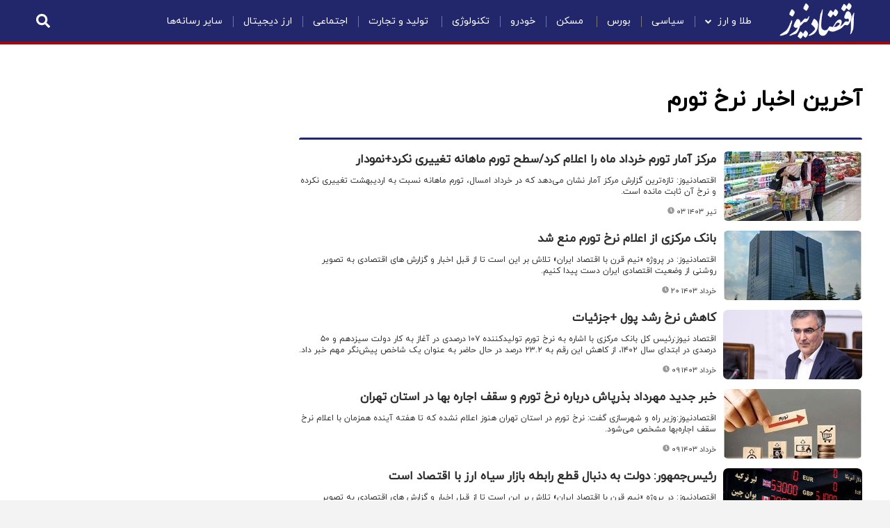

--- FILE ---
content_type: text/html; charset=UTF-8
request_url: https://www.eghtesadnews.com/tags/%D9%86%D8%B1%D8%AE_%D8%AA%D9%88%D8%B1%D9%85/?page=6
body_size: 11447
content:
<!doctype html>
<!--[if IE 9]><html class="ie ie9 lte9 dir-rtl lang-fa os-osx" lang="fa" data-ng-app="aasaamApp" dir="rtl"><![endif]-->
<!--[if (gt IE 9)|!(IE)]><!-->
<html class="dir-rtl lang-fa browser-chrome browser-chrome-131 os-osx" lang="fa" data-ng-app="aasaamApp" dir="rtl"><!--<![endif]-->

<head prefix="og: http://ogp.me/ns# fb: http://ogp.me/ns/fb#">
  <meta name="viewport" content="width=device-width, initial-scale=1">
  <meta charset="utf-8">
  <title>نرخ تورم | صفحه 6</title>
  <meta name="theme-color" content="#22276B">
<meta name="enamad" content="996878"/>

<!-- <link rel="preload" href="/_v2/fonts/IRANYekanX-Regular.woff2" as="font" type="font/woff2" crossorigin> -->
<link rel="preload" href="/_v2/fonts/iranyekanwebregularfanum.woff" as="font" type="font/woff" crossorigin>
<link rel="preload" href="/_v2/fonts/f10e.woff2" as="font" type="font/woff2" crossorigin>

<link rel="preconnect" href="https://www.google-analytics.com">
<!-- <link rel="preconnect" href="https://denutility.com"> -->
<link rel="preconnect" href="https://cdn.yektanet.com">
<link rel="preconnect" href="https://analytics-2.aasaam.com">
<link rel="preconnect" href="https://api.najva.com">

  <meta property="og:title" content="نرخ تورم | صفحه 6">
  <meta property="og:site_name" content="اقتصادنیوز">
      <meta name="description" content="">
    <meta property="og:description" content="">
          <!-- fav icon -->
    <link href="/favicon.ico" type="image/x-icon" rel="icon" />
    <link href="/favicon.ico" type="image/x-icon" rel="shortcut icon" />
    <!-- apple touch fav icon -->
    <link rel="apple-touch-icon" sizes="152x152" href="/favicon-152.png" />
    <link rel="apple-touch-icon" sizes="144x144" href="/favicon-144.png" />
    <link rel="apple-touch-icon" sizes="120x120" href="/favicon-120.png" />
    <link rel="apple-touch-icon" sizes="114x114" href="/favicon-114.png" />
    <link rel="apple-touch-icon" sizes="72x72" href="/favicon-72.png" />
    <link rel="apple-touch-icon-precomposed" href="/favicon-57.png" />
  
      <link href="https://www.eghtesadnews.com/tags/%D9%86%D8%B1%D8%AE_%D8%AA%D9%88%D8%B1%D9%85" rel="canonical">

      <link rel="next" href="https://www.eghtesadnews.com/tags/%D9%86%D8%B1%D8%AE_%D8%AA%D9%88%D8%B1%D9%85/?page=7">
      <link rel="prev" href="https://www.eghtesadnews.com/tags/%D9%86%D8%B1%D8%AE_%D8%AA%D9%88%D8%B1%D9%85/?page=5">
        <link rel="stylesheet" href="/_v2/css/main_rtl.css?v=09fd744c">
    <!-- <link href="/css/new-style.css" rel="stylesheet"> -->
<!-- <link href="/css/responsive.css" rel="stylesheet"> -->
<link href="https://www.eghtesadnews.com/css/final-compression.css?v=1960634" rel="stylesheet">
<link rel="manifest" href="/manifest.json">
<link rel="manifest" href='data:application/manifest+json,{ "gcm_sender_id": "103953800507"}' />
<!-- <meta name="google-site-verification" content="RROhQJl29pciDvXMsdQoz_UpkC9SkZoYNGhBjB1-nm0" /> -->  <script>
    var socketAccess = 'b4bas7m07svp7vrna3eq9d4jp1';
    var refereData = {"type":0,"referer":null};
    var modelHits = [];
    var pageRefereData = "\/";
    var uHash = 'Debofi';
    var i18n = new Array();
    var masterConfig = {"domain":"eghtesadnews.com","v":"09fd744c","lang":"fa","blackHoleToken":"AAAAAhQDBgARIGY3ZmZhYTkzMGNlMzNlMmM1NWYwN2M0MDAwMTNlODg2BgERIGQ3MmExMWY0MDQ4YTE0M2VhNTE5MGJiNWZiNzBhNGQ5BgIRIGQ3MmExMWY0MDQ4YTE0M2VhNTE5MGJiNWZiNzBhNGQ5","dir":"rtl","ajaxGeneration":true,"baseUrl":"\/","u":null,"wss":"0aab5d7316855c96f35d0ec0e8dd3218","debug":false};
    var currentTime = new Date('Mon, 01 Dec 2025 06:36:17 +0000');
    var isAdverHolderMode = false;
      </script>
      <script src="/_v2/lib/js/frameworks.min.js?v=09fd744c"></script>
          <script src="/_v2/lib/js/lang-fa.min.js?v=09fd744c"></script>
              <script src="/_v2/js/main.min.js?v=09fd744c"></script>
      </head>
<body class="tag-page tag-page-8789">
  <style>

#main_ck_editor .inline-box-theme1 a:before,
#main_ck_editor .inline-box-theme2 a:before,
#main_ck_editor .inline-box-theme3 a:before { display:none !important }
#main_ck_editor .inline-box-theme1 a,
#main_ck_editor .inline-box-theme3 a { color:#6a5400 !important }

#main_ck_editor .inline-box-theme2 a:hover { color:#444 !important }

.ffile .content .ffile-right .ffile-title .up-title {    color: #fff;    font-size: 24px;    margin-bottom: 16px;    display: block;}
.demg-wrapper {    display: inline-block;    width: 100%;    height: 0;    padding-top: 57%;    position: relative;}
.demg-wrapper iframe {    position: absolute;    top: 0;    right: 0;    width: 100% !important;    height: 100%;}

@media screen and (max-width:900px){
  .f-6>.content>.view>.view-content .views-row .title a {
        color: #eee;
    }
}

.eghtesadnews_box.bourse .view-content .views-row .views-field-field-fake-price .wrapper .price {width: 100%; text-align: left;}
.category-list .views-row .body p { -webkit-line-clamp: unset !important;}
.news-page [data-element-name="FRONT_C1"],
.news-page [data-element-name="FRONT_C2"],
.news-page .feature-block { display:none; }
.news-page .f-69-wrapper, .news-page .dont-miss-wrapper, .news-page .twocolumn, .news-page .in-news-page.front-wide-wrapper { display:none; }
/* eghtesadnewsbox */
.eghtesadnews_box .view-content .views-row .views-field-field-stat-time {display:none;}
.eghtesadnews_box .view-content .views-row .views-field-title { width: 50%; }
.eghtesadnews_box .view-content .views-row .views-field-field-fake-price {width:40%;}
.eghtesadnews_box .view-content .views-row.update-time { font-size: 11px; color: #9c0a0d; border:0; }
.position-g2 {width:100%;}
.fww4 {display:none;}

.news-block .news_page_article > .image { margin-bottom:15px; }

.mag-block2 .mag-block-content {    display: flex;    justify-content: space-between;     flex-wrap: wrap;}
.mag-block2 .mag-block-content > ul:first-child {flex: 0 0 45%;padding-left: 30px;  width:auto; }
.mag-block2 .mag-block-content .mag-block-left {    display: inline-block;    flex: 0 0 55%; width:auto; }
.mag-block2 .mag-block-content .mag-block-right {  width: 100%;    float: none;    position: relative;    top: -60px; padding-right:0 }


@media screen and (max-width:850px){
     .mag-block2 .mag-block-content > ul:first-child {                 flex: 0 0 100%;                 padding-left: 00px;            }
     .mag-block2 .mag-block-content .mag-block-left {    flex: 0 0 100%;    width: auto;}
}

.front_i1_cnt .global-more { margin-top:20px; }

.front_i1_cnt .front_i1_list2 .content .title {overflow: hidden;    text-overflow: ellipsis;    display: -webkit-box;    -webkit-line-clamp: 3;}


.body #main_ck_editor .more-news-in-text a:hover {color:unset}
.f-4.latest-news-blk .view-content .views-row { padding: 0 8px 0 0; border-bottom: 1px solid #ddd; min-height: 0; }
.f-4.latest-news-blk .view-content .views-row:last-child { border-bottom: 0 solid #ddd; }
.f-4.latest-news-blk .view-content .views-row a { margin: 9px 0; }
.f-4.latest-news-blk .view-content .views-row>span { content: ""; width: 8px; height: 8px; padding: 0; background: #22276b; top: 17px; color: transparent; top: 16px; }
.f-4.latest-news-blk .view-content .views-row .title a { line-height: 22px; }
.f-4.latest_news_container .view-content .views-row .title a { line-height: 25px; margin-bottom: 10px; }

.service-page-61 .mag-block-content { display:none !important }
.eghtesadnews_box.bourse .view-content .views-row .views-field-field-fake-price .wrapper .price { width: unset !important; text-align: unset !important;}
.eghtesadnews_box.bourse .views-field-field-stat-icon:before {content:unset}
.eghtesadnews_box.bourse .view-content .views-row .percentage {font-size:11px}
.eghtesadnews_box.bourse .view-content .views-row .percentage * {padding: 0;}
.eghtesadnews_box.bourse .view-content .views-row .percentage.plus * {color: #46ae32;}
.eghtesadnews_box.bourse .view-content .views-row .percentage.minus * { color: #e44a4a; }
.eghtesadnews_box.bourse .view-content .views-row .percentage.equal *  { color: #ffa70e; }


.f-680-wrapper .fww-content .views-row .title a,
.front_i1_cnt .front_i1_list2 .content .title,
.f-5>.content>.view>.view-content .views-row .title a,
.ffile .content .ffile-left .ffl-row .ffl-title a,
.front .f-6 .attachment .view-content .views-row .title a { overflow: hidden;    text-overflow: ellipsis;    display: -webkit-box;    -webkit-line-clamp: 3;    -webkit-box-orient: vertical;}
.f-4 .bheader a { color:#22276b!important }
body.news-page .eghtesadnews_box .bheader { font-size:18px; }

.f-698-wrapper .fww-content .f-698 .bheader * {     font-size: 25px; }
.tag-cloud .feature-top .feature-top-title {  font-size: 25px; }
.image-wall-block .bheader *  {  font-size: 25px; }

@media screen and (min-width:1000px){
.news-page .leftside > .content, .category-main-content .left .content { position: sticky;  position: -webkit-sticky; top:20px; } 
.news-page .leftside .f-5, .news-page .leftside .f-4, .news-page .leftside .f-10, .news-page .leftside .f-50, .news-page .leftside .front-wide-wrapper  {float:none} 
}



.den-box11 p{
    margin-bottom: 15px;
    padding: 0 5px;
}

.den-box11 h2 {
    width: 100%;
    float: right;
    text-align: center;
    font-weight: 700
}

.den-box11 .content {
    width: 100%;
    float: right;
    margin-bottom: 20px;
}

.den-box11 .item {
    width: 50%;
    float: right;
    padding: 0 10px
}

.den-box11 .item.exp {
    margin-bottom: 15px
}

.den-box11 .item>* {
    width: 100%;
    float: right
}

.den-box11 .item .label,
.den-box11 .item label {
    background-color: #9c0a0d;
    color: #fff;
    padding: 6px 10px;
    border-radius: 5px
}

.den-box11 .item .label p {
    margin: 0
}

.den-box11 .item span a {
    color: #000;
    padding: 10px;
    width: 100%;
    float: right
}

.den-box11 .item span a:hover {
    font-weight: 700
}

@media screen and (max-width: 700px) {
    .den-box11 .item {
        width:100%
    }
}
.den-box .content a { display:inline; }
.den-box .dl {    background-color: #9c0a0d;}
</style>
<!-- Google tag (gtag.js) -->
<script async src="https://www.googletagmanager.com/gtag/js?id=G-KGBXM4W4KX"></script>
<script>
  window.dataLayer = window.dataLayer || [];
  function gtag(){dataLayer.push(arguments);}
  gtag('js', new Date());

  gtag('config', 'G-KGBXM4W4KX');
</script><div class="body-wrapper">
        <div class="main-wrapper">
            <div class="inner-main-wrapper">
                <!-- HEADER -->
                    <div class="inner-header-wrapper">
  <div class="inner-header-content">
    <div class="logo">
      <a href="/" target="_self" title="namesite" >
        <img src="/images/logo.webp" width="110" height="51" alt="اقتصادنیوز" >
      </a>
        
    </div>
    <div class="header-menu">
      <div class="header-menu-content">
          
            <ul class="nav_toggle sub_menu cont">
                            <li class="" >
                    <a class="drop" title=" طلا و ارز" href="/بخش-%D8%A7%D8%AE%D8%A8%D8%A7%D8%B1-%D8%B7%D9%84%D8%A7-%D8%A7%D8%B1%D8%B2-40" >
                         طلا و ارز                                                    <i class="fa fa-chevron-down"></i>
                                            </a>
                            <ul class="nav_toggle sub_menu cont">
                            <li class="" >
                    <a class="drop" title="قیمت دلار" href="https://www.eghtesadnews.com/markets/dollar" >
                        قیمت دلار                                            </a>
                                    </li>
                            <li class="" >
                    <a class="drop" title="قیمت طلا" href="https://www.eghtesadnews.com/markets/gold" >
                        قیمت طلا                                            </a>
                                    </li>
                            <li class="" >
                    <a class="drop" title="قیمت سکه" href="https://www.eghtesadnews.com/markets/coin" >
                        قیمت سکه                                            </a>
                                    </li>
                            <li class="" >
                    <a class="drop" title="قیمت یورو" href="https://www.eghtesadnews.com/markets/euro" >
                        قیمت یورو                                            </a>
                                    </li>
                            <li class="" >
                    <a class="drop" title="قیمت بیت کوین" href="https://www.eghtesadnews.com/markets/bitcoin" >
                        قیمت بیت کوین                                            </a>
                                    </li>
                            <li class="" >
                    <a class="drop" title="قیمت درهم امارات" href="https://www.eghtesadnews.com/markets/dirham" >
                        قیمت درهم امارات                                            </a>
                                    </li>
                            <li class="" >
                    <a class="drop" title="قیمت لیر ترکیه" href="https://www.eghtesadnews.com/markets/lira" >
                        قیمت لیر ترکیه                                            </a>
                                    </li>
                            <li class="" >
                    <a class="drop" title="قیمت یوان چین" href="https://www.eghtesadnews.com/markets/cny" >
                        قیمت یوان چین                                            </a>
                                    </li>
                            <li class="" >
                    <a class="drop" title="قیمت دینار عراق" href="https://www.eghtesadnews.com/markets/dinar" >
                        قیمت دینار عراق                                            </a>
                                    </li>
                            <li class="" >
                    <a class="drop" title="نرخ ارز، دلار، سکه، طلا و یورو" href="https://www.eghtesadnews.com/markets/currency-gold-coin" >
                        نرخ ارز، دلار، سکه، طلا و یورو                                            </a>
                                    </li>
                            <li class="" >
                    <a class="drop" title="قیمت لحظه ای رمزارزها" href="https://www.eghtesadnews.com/markets/cryptocurrencies" >
                        قیمت لحظه ای رمزارزها                                            </a>
                                    </li>
                    </ul>
                    </li>
                            <li class="" >
                    <a class="drop" title="سیاسی" href="/بخش-%D8%A7%D8%AE%D8%A8%D8%A7%D8%B1-%D8%B3%DB%8C%D8%A7%D8%B3%DB%8C-57" >
                        سیاسی                                            </a>
                                    </li>
                            <li class="" >
                    <a class="drop" title="بورس" href="/بخش-%D8%A7%D8%AE%D8%A8%D8%A7%D8%B1-%D8%A8%D9%88%D8%B1%D8%B3-38" >
                        بورس                                            </a>
                                    </li>
                            <li class="" >
                    <a class="drop" title=" مسکن" href="/بخش-%D8%A7%D8%AE%D8%A8%D8%A7%D8%B1-%D9%85%D8%B3%DA%A9%D9%86-%D8%B4%D9%87%D8%B1%DB%8C-19" >
                         مسکن                                            </a>
                                    </li>
                            <li class="" >
                    <a class="drop" title="خودرو" href="/بخش-%D8%A7%D8%AE%D8%A8%D8%A7%D8%B1-%D8%AE%D9%88%D8%AF%D8%B1%D9%88-106" >
                        خودرو                                            </a>
                                    </li>
                            <li class="" >
                    <a class="drop" title="تکنولوژی" href="/بخش-%D8%AA%DA%A9%D9%86%D9%88%D9%84%D9%88%DA%98%DB%8C-110" >
                        تکنولوژی                                            </a>
                                    </li>
                            <li class="" >
                    <a class="drop" title=" تولید و تجارت" href="/بخش-%D8%AA%D9%88%D9%84%DB%8C%D8%AF-%D8%AA%D8%AC%D8%A7%D8%B1%D8%AA-54" >
                         تولید و تجارت                                            </a>
                                    </li>
                            <li class="" >
                    <a class="drop" title="اجتماعی" href="/بخش-%D8%A7%D8%AC%D8%AA%D9%85%D8%A7%D8%B9%DB%8C-149" >
                        اجتماعی                                            </a>
                                    </li>
                            <li class="" >
                    <a class="drop" title="ارز دیجیتال" href="/بخش-%D8%A7%D8%AE%D8%A8%D8%A7%D8%B1-%D8%A7%D8%B1%D8%B2-%D8%AF%DB%8C%D8%AC%DB%8C%D8%AA%D8%A7%D9%84-124" >
                        ارز دیجیتال                                            </a>
                                    </li>
                            <li class="" >
                    <a class="drop" title="سایر رسانه‌ها" href="/بخش-%D8%A7%D8%AE%D8%A8%D8%A7%D8%B1-%D8%B3%D8%A7%DB%8C%D8%B1-%D8%B1%D8%B3%D8%A7%D9%86%D9%87-%D9%87%D8%A7-61" >
                        سایر رسانه‌ها                                            </a>
                                    </li>
                    </ul>
    
      </div>
    </div>
    <div class="menu-icon mobile">
      <svg aria-hidden="true" focusable="false" data-prefix="fas" data-icon="bars" role="img" xmlns="http://www.w3.org/2000/svg" viewBox="0 0 448 512" class="svg-inline--fa fa-bars fa-w-14 fa-2x">
        <path fill="#fff" d="M16 132h416c8.837 0 16-7.163 16-16V76c0-8.837-7.163-16-16-16H16C7.163 60 0 67.163 0 76v40c0 8.837 7.163 16 16 16zm0 160h416c8.837 0 16-7.163 16-16v-40c0-8.837-7.163-16-16-16H16c-8.837 0-16 7.163-16 16v40c0 8.837 7.163 16 16 16zm0 160h416c8.837 0 16-7.163 16-16v-40c0-8.837-7.163-16-16-16H16c-8.837 0-16 7.163-16 16v40c0 8.837 7.163 16 16 16z" class=""></path>
      </svg>
    </div>
    <div id="menu-mobile">
      <div class="menu-mobile-wrapper">
      
        <div class="mobile-menu-top" >
          <div class="close">
            <svg aria-hidden="true" focusable="false" data-prefix="fas" data-icon="times" role="img" xmlns="http://www.w3.org/2000/svg" viewBox="0 0 352 512" class="svg-inline--fa fa-times fa-w-11 fa-2x"><path fill="#fff" d="M242.72 256l100.07-100.07c12.28-12.28 12.28-32.19 0-44.48l-22.24-22.24c-12.28-12.28-32.19-12.28-44.48 0L176 189.28 75.93 89.21c-12.28-12.28-32.19-12.28-44.48 0L9.21 111.45c-12.28 12.28-12.28 32.19 0 44.48L109.28 256 9.21 356.07c-12.28 12.28-12.28 32.19 0 44.48l22.24 22.24c12.28 12.28 32.2 12.28 44.48 0L176 322.72l100.07 100.07c12.28 12.28 32.2 12.28 44.48 0l22.24-22.24c12.28-12.28 12.28-32.19 0-44.48L242.72 256z" class=""></path></svg>
          </div> 
        </div>
        <div class="mobile-search">
          <div class="search-wrapper">
            <span id="tap_to_search">
              <svg  aria-hidden="true" focusable="false" data-prefix="fas" data-icon="search" role="img" xmlns="http://www.w3.org/2000/svg" viewBox="0 0 512 512" class="svg-inline--fa fa-search fa-w-16 fa-2x"><path fill="#fff" d="M505 442.7L405.3 343c-4.5-4.5-10.6-7-17-7H372c27.6-35.3 44-79.7 44-128C416 93.1 322.9 0 208 0S0 93.1 0 208s93.1 208 208 208c48.3 0 92.7-16.4 128-44v16.3c0 6.4 2.5 12.5 7 17l99.7 99.7c9.4 9.4 24.6 9.4 33.9 0l28.3-28.3c9.4-9.4 9.4-24.6.1-34zM208 336c-70.7 0-128-57.2-128-128 0-70.7 57.2-128 128-128 70.7 0 128 57.2 128 128 0 70.7-57.2 128-128 128z" class=""></path></svg>
            </span>
            <form action="/newsstudios/search">
              <input  name="q" placeholder="جستجو" type="text" value="">
              <button type="submit" onclick="document.querySelector('.searchForm').submit();" id="search-submit-mob"></button>
            </form>
          </div>
        </div>
        
        <div class="inner-menu-mobile-wrapper">
        
          
            <ul id="citynewnav" class="nav-mobile">
                            <li class="" >
                    <a class="drop" title=" طلا و ارز" href="/بخش-%D8%A7%D8%AE%D8%A8%D8%A7%D8%B1-%D8%B7%D9%84%D8%A7-%D8%A7%D8%B1%D8%B2-40" >
                         طلا و ارز                    </a>
                                            <span>
                            <i class="fa fa-chevron-down"></i>
                        </span>
                                                <ul id="citynewnav" class="nav-mobile">
                            <li class="" >
                    <a class="drop" title="قیمت دلار" href="https://www.eghtesadnews.com/markets/dollar" >
                        قیمت دلار                    </a>
                                                        </li>
                            <li class="" >
                    <a class="drop" title="قیمت طلا" href="https://www.eghtesadnews.com/markets/gold" >
                        قیمت طلا                    </a>
                                                        </li>
                            <li class="" >
                    <a class="drop" title="قیمت سکه" href="https://www.eghtesadnews.com/markets/coin" >
                        قیمت سکه                    </a>
                                                        </li>
                            <li class="" >
                    <a class="drop" title="قیمت یورو" href="https://www.eghtesadnews.com/markets/euro" >
                        قیمت یورو                    </a>
                                                        </li>
                            <li class="" >
                    <a class="drop" title="قیمت بیت کوین" href="https://www.eghtesadnews.com/markets/bitcoin" >
                        قیمت بیت کوین                    </a>
                                                        </li>
                            <li class="" >
                    <a class="drop" title="قیمت درهم امارات" href="https://www.eghtesadnews.com/markets/dirham" >
                        قیمت درهم امارات                    </a>
                                                        </li>
                            <li class="" >
                    <a class="drop" title="قیمت لیر ترکیه" href="https://www.eghtesadnews.com/markets/lira" >
                        قیمت لیر ترکیه                    </a>
                                                        </li>
                            <li class="" >
                    <a class="drop" title="قیمت یوان چین" href="https://www.eghtesadnews.com/markets/cny" >
                        قیمت یوان چین                    </a>
                                                        </li>
                            <li class="" >
                    <a class="drop" title="قیمت دینار عراق" href="https://www.eghtesadnews.com/markets/dinar" >
                        قیمت دینار عراق                    </a>
                                                        </li>
                            <li class="" >
                    <a class="drop" title="نرخ ارز، دلار، سکه، طلا و یورو" href="https://www.eghtesadnews.com/markets/currency-gold-coin" >
                        نرخ ارز، دلار، سکه، طلا و یورو                    </a>
                                                        </li>
                            <li class="" >
                    <a class="drop" title="قیمت لحظه ای رمزارزها" href="https://www.eghtesadnews.com/markets/cryptocurrencies" >
                        قیمت لحظه ای رمزارزها                    </a>
                                                        </li>
                    </ul>
                    </li>
                            <li class="" >
                    <a class="drop" title="سیاسی" href="/بخش-%D8%A7%D8%AE%D8%A8%D8%A7%D8%B1-%D8%B3%DB%8C%D8%A7%D8%B3%DB%8C-57" >
                        سیاسی                    </a>
                                                        </li>
                            <li class="" >
                    <a class="drop" title="بورس" href="/بخش-%D8%A7%D8%AE%D8%A8%D8%A7%D8%B1-%D8%A8%D9%88%D8%B1%D8%B3-38" >
                        بورس                    </a>
                                                        </li>
                            <li class="" >
                    <a class="drop" title=" مسکن" href="/بخش-%D8%A7%D8%AE%D8%A8%D8%A7%D8%B1-%D9%85%D8%B3%DA%A9%D9%86-%D8%B4%D9%87%D8%B1%DB%8C-19" >
                         مسکن                    </a>
                                                        </li>
                            <li class="" >
                    <a class="drop" title="خودرو" href="/بخش-%D8%A7%D8%AE%D8%A8%D8%A7%D8%B1-%D8%AE%D9%88%D8%AF%D8%B1%D9%88-106" >
                        خودرو                    </a>
                                                        </li>
                            <li class="" >
                    <a class="drop" title="تکنولوژی" href="/بخش-%D8%AA%DA%A9%D9%86%D9%88%D9%84%D9%88%DA%98%DB%8C-110" >
                        تکنولوژی                    </a>
                                                        </li>
                            <li class="" >
                    <a class="drop" title=" تولید و تجارت" href="/بخش-%D8%AA%D9%88%D9%84%DB%8C%D8%AF-%D8%AA%D8%AC%D8%A7%D8%B1%D8%AA-54" >
                         تولید و تجارت                    </a>
                                                        </li>
                            <li class="" >
                    <a class="drop" title="اجتماعی" href="/بخش-%D8%A7%D8%AC%D8%AA%D9%85%D8%A7%D8%B9%DB%8C-149" >
                        اجتماعی                    </a>
                                                        </li>
                            <li class="" >
                    <a class="drop" title="ارز دیجیتال" href="/بخش-%D8%A7%D8%AE%D8%A8%D8%A7%D8%B1-%D8%A7%D8%B1%D8%B2-%D8%AF%DB%8C%D8%AC%DB%8C%D8%AA%D8%A7%D9%84-124" >
                        ارز دیجیتال                    </a>
                                                        </li>
                            <li class="" >
                    <a class="drop" title="سایر رسانه‌ها" href="/بخش-%D8%A7%D8%AE%D8%A8%D8%A7%D8%B1-%D8%B3%D8%A7%DB%8C%D8%B1-%D8%B1%D8%B3%D8%A7%D9%86%D9%87-%D9%87%D8%A7-61" >
                        سایر رسانه‌ها                    </a>
                                                        </li>
                    </ul>
    
          <div class="icons">
            
<div class="wrapper">
    <div class="social-header">
        <a href="https://www.facebook.com/eghtesadnews" title="facebook" rel="nofollow" aria-label="facebook">
        <i class="fa fa-facebook" aria-hidden="true"></i>
        </a>
    </div>
    <div class="social-header">
        <a href="https://twitter.com/eghtesadnews" title="twitter" rel="nofollow" aria-label="twitter">
        <i class="fa fa-twitter" aria-hidden="true"></i>
        </a>
    </div>
    <div class="social-header">
        <a href="https://www.instagram.com/eghtesadnews_com" title="instagram" rel="nofollow" aria-label="instagram">
        <i class="fa fa-instagram" aria-hidden="true"></i>
        </a>               
    </div>
    <div class="social-header">
        <a href="https://t.me/eghtesadnews_com" title="telegram" rel="nofollow" aria-label="telegram">
            <i class="fa fa-telegram"></i>
        </a>
    </div>
    <div class="social-header">
                    <a href="/feeds/" title="rss" target="_blank" aria-label="rss">
                <span><i class="fa fa-rss"></i></span>
            </a>
            </div>
</div>          </div>
          
        </div> <!-- inner-menu-mobile-wrapper -->
        
      </div> 
      <!-- menu-mobile-wrapper -->
    </div>
    <!-- menu-mobile -->
    <div class="top_search noprint">
      <div class="left_search_box">
        <span id="click_to_search">
          <svg  aria-hidden="true" focusable="false" data-prefix="fas" data-icon="search" role="img" xmlns="http://www.w3.org/2000/svg" viewBox="0 0 512 512" class="svg-inline--fa fa-search fa-w-16 fa-2x"><path fill="#fff" d="M505 442.7L405.3 343c-4.5-4.5-10.6-7-17-7H372c27.6-35.3 44-79.7 44-128C416 93.1 322.9 0 208 0S0 93.1 0 208s93.1 208 208 208c48.3 0 92.7-16.4 128-44v16.3c0 6.4 2.5 12.5 7 17l99.7 99.7c9.4 9.4 24.6 9.4 33.9 0l28.3-28.3c9.4-9.4 9.4-24.6.1-34zM208 336c-70.7 0-128-57.2-128-128 0-70.7 57.2-128 128-128 70.7 0 128 57.2 128 128 0 70.7-57.2 128-128 128z" class=""></path></svg>
        </span>
        <form action="/newsstudios/search">
          <input  name="q" placeholder="جستجو" type="text" value="">
          <button type="submit" onclick="document.querySelector('.searchForm').submit();" id="search-submit"></button>
        </form>
      </div>
    </div>
  </div>
</div>
<!-- </div> -->                <!-- END OF HEADER -->
                <div class="inner-body-wrapper">
                    <div class="category-main-content">
                        <div class="right-left archive-outer">
                                <!-- ARCHIVE CONTENT -->
                            <div class="right">
  <div class="front-wide-wrapper category-list-wrapper">
    <div class="fww-content ">
      <div class="category-list">
        <h1 class="tag_tt">
          <span>
          آخرین اخبار نرخ تورم          </span>
        </h1>
      <div class="pagination-vtow">
        <ul class="view-content">
                      <li class="views-row">
                            <div class="image">
                <a class="res" title="مرکز آمار تورم خرداد ماه را اعلام کرد/سطح تورم ماهانه تغییری نکرد+نمودار" href="/بخش-%D8%A7%D8%AE%D8%A8%D8%A7%D8%B1-%D8%A7%D9%82%D8%AA%D8%B5%D8%A7%D8%AF%DB%8C-67/655334-%D9%85%D8%B1%DA%A9%D8%B2-%D8%A2%D9%85%D8%A7%D8%B1-%D8%AA%D9%88%D8%B1%D9%85-%D8%AE%D8%B1%D8%AF%D8%A7%D8%AF-%D9%85%D8%A7%D9%87-%D8%B1%D8%A7-%D8%A7%D8%B9%D9%84%D8%A7%D9%85-%DA%A9%D8%B1%D8%AF-%D8%B3%D8%B7%D8%AD-%D8%AA%D9%88%D8%B1%D9%85-%D9%85%D8%A7%D9%87%D8%A7%D9%86%D9%87-%D8%AA%D8%BA%DB%8C%DB%8C%D8%B1%DB%8C-%D9%86%DA%A9%D8%B1%D8%AF-%D9%86%D9%85%D9%88%D8%AF%D8%A7%D8%B1" itemprop="url">
                                      <img loading="lazy" src="https://cdn.eghtesadnews.com/thumbnail/lB6Hlru0J1Xf/HNXPOu-gYQgnB2fMDkK7mke0S39fxhogKjffI2V27aS9oGCdDQCFyShnkZ3YA74PwGcBsTrR56ozVVP8dMbHmum7ioSbEEkxG-rBzRt4J0zDaRzXwcxoLg,,/MixCollage-23-Jun-2024-04-56-PM-5929.jpg" width="" height="" alt="مرکز آمار تورم خرداد ماه را اعلام کرد/سطح تورم ماهانه تغییری نکرد+نمودار" itemprop="image" />
                                  </a>
                <!-- end of service-date -->
              </div>
                            <!-- end of right-service -->
              <div class="left-service">
                                  <h2 class="title" itemprop="description">
                    <a href="/بخش-%D8%A7%D8%AE%D8%A8%D8%A7%D8%B1-%D8%A7%D9%82%D8%AA%D8%B5%D8%A7%D8%AF%DB%8C-67/655334-%D9%85%D8%B1%DA%A9%D8%B2-%D8%A2%D9%85%D8%A7%D8%B1-%D8%AA%D9%88%D8%B1%D9%85-%D8%AE%D8%B1%D8%AF%D8%A7%D8%AF-%D9%85%D8%A7%D9%87-%D8%B1%D8%A7-%D8%A7%D8%B9%D9%84%D8%A7%D9%85-%DA%A9%D8%B1%D8%AF-%D8%B3%D8%B7%D8%AD-%D8%AA%D9%88%D8%B1%D9%85-%D9%85%D8%A7%D9%87%D8%A7%D9%86%D9%87-%D8%AA%D8%BA%DB%8C%DB%8C%D8%B1%DB%8C-%D9%86%DA%A9%D8%B1%D8%AF-%D9%86%D9%85%D9%88%D8%AF%D8%A7%D8%B1" target="_blank" title="مرکز آمار تورم خرداد ماه را اعلام کرد/سطح تورم ماهانه تغییری نکرد+نمودار" itemprop="url" >
                    مرکز آمار تورم خرداد ماه را اعلام کرد/سطح تورم ماهانه تغییری نکرد+نمودار                  </a>  
                </h2>
                                                  <p class="lead" itemprop="description">
                    اقتصادنیوز: تازه‌ترین گزارش مرکز آمار نشان می‌دهد که در خرداد امسال، تورم ماهانه نسبت به اردیبهشت تغییری نکرده و نرخ آن ثابت مانده است.                  </p>
                                <div class="date">
                  <svg aria-hidden="true" focusable="false" data-prefix="fas" data-icon="clock" role="img" xmlns="http://www.w3.org/2000/svg" viewBox="0 0 512 512" class="svg-inline--fa fa-clock fa-w-16 fa-3x">
                    <path fill="#999" d="M256,8C119,8,8,119,8,256S119,504,256,504,504,393,504,256,393,8,256,8Zm92.49,313h0l-20,25a16,16,0,0,1-22.49,2.5h0l-67-49.72a40,40,0,0,1-15-31.23V112a16,16,0,0,1,16-16h32a16,16,0,0,1,16,16V256l58,42.5A16,16,0,0,1,348.49,321Z" class=""></path>
                  </svg>
                  <time datetime="2024-06-23T13:34:50Z">
                    ۰۳ تیر ۱۴۰۳                  </time>
                </div>
            </li>
                      <li class="views-row">
                            <div class="image">
                <a class="res" title="بانک مرکزی از اعلام نرخ تورم منع شد" href="/بخش-%D8%A7%D8%AE%D8%A8%D8%A7%D8%B1-%D8%A7%D9%82%D8%AA%D8%B5%D8%A7%D8%AF%DB%8C-67/652140-%D8%A8%D8%A7%D9%86%DA%A9-%D9%85%D8%B1%DA%A9%D8%B2%DB%8C-%D8%A7%D8%B2-%D8%A7%D8%B9%D9%84%D8%A7%D9%85-%D9%86%D8%B1%D8%AE-%D8%AA%D9%88%D8%B1%D9%85-%D9%85%D9%86%D8%B9-%D8%B4%D8%AF" itemprop="url">
                                      <img loading="lazy" src="https://cdn.eghtesadnews.com/thumbnail/R3zqy0Hm2oBr/HNXPOu-gYQgnB2fMDkK7mke0S39fxhogKjffI2V27aS9oGCdDQCFyShnkZ3YA74PwGcBsTrR56ozVVP8dMbHmum7ioSbEEkxAl-DCfSdpp7DaRzXwcxoLg,,/%D8%A8%D8%A7%D9%86%DA%A9+%D9%85%D8%B1%DA%A9%D8%B2%DB%8C+%2A.jpg" width="" height="" alt="بانک مرکزی از اعلام نرخ تورم منع شد" itemprop="image" />
                                  </a>
                <!-- end of service-date -->
              </div>
                            <!-- end of right-service -->
              <div class="left-service">
                                  <h2 class="title" itemprop="description">
                    <a href="/بخش-%D8%A7%D8%AE%D8%A8%D8%A7%D8%B1-%D8%A7%D9%82%D8%AA%D8%B5%D8%A7%D8%AF%DB%8C-67/652140-%D8%A8%D8%A7%D9%86%DA%A9-%D9%85%D8%B1%DA%A9%D8%B2%DB%8C-%D8%A7%D8%B2-%D8%A7%D8%B9%D9%84%D8%A7%D9%85-%D9%86%D8%B1%D8%AE-%D8%AA%D9%88%D8%B1%D9%85-%D9%85%D9%86%D8%B9-%D8%B4%D8%AF" target="_blank" title="بانک مرکزی از اعلام نرخ تورم منع شد" itemprop="url" >
                    بانک مرکزی از اعلام نرخ تورم منع شد                  </a>  
                </h2>
                                                  <p class="lead" itemprop="description">
                    اقتصادنیوز: در پروژه «نیم قرن با اقتصاد ایران» تلاش بر این است تا از قبل اخبار و گزارش های اقتصادی به تصویر روشنی از وضعیت اقتصادی ایران دست پیدا کنیم.


                  </p>
                                <div class="date">
                  <svg aria-hidden="true" focusable="false" data-prefix="fas" data-icon="clock" role="img" xmlns="http://www.w3.org/2000/svg" viewBox="0 0 512 512" class="svg-inline--fa fa-clock fa-w-16 fa-3x">
                    <path fill="#999" d="M256,8C119,8,8,119,8,256S119,504,256,504,504,393,504,256,393,8,256,8Zm92.49,313h0l-20,25a16,16,0,0,1-22.49,2.5h0l-67-49.72a40,40,0,0,1-15-31.23V112a16,16,0,0,1,16-16h32a16,16,0,0,1,16,16V256l58,42.5A16,16,0,0,1,348.49,321Z" class=""></path>
                  </svg>
                  <time datetime="2024-06-09T03:50:18Z">
                    ۲۰ خرداد ۱۴۰۳                  </time>
                </div>
            </li>
                      <li class="views-row">
                            <div class="image">
                <a class="res" title="کاهش نرخ رشد پول +جزئیات" href="/بخش-%D8%A7%D8%AE%D8%A8%D8%A7%D8%B1-%D8%A7%D9%82%D8%AA%D8%B5%D8%A7%D8%AF%DB%8C-67/650202-%DA%A9%D8%A7%D9%87%D8%B4-%D9%86%D8%B1%D8%AE-%D8%B1%D8%B4%D8%AF-%D9%BE%D9%88%D9%84-%D8%AC%D8%B2%D8%A6%DB%8C%D8%A7%D8%AA" itemprop="url">
                                      <img loading="lazy" src="https://cdn.eghtesadnews.com/thumbnail/EIms6bdstMjt/HNXPOu-gYQgnB2fMDkK7mke0S39fxhogKjffI2V27aS9oGCdDQCFyShnkZ3YA74PwGcBsTrR56ozVVP8dMbHmum7ioSbEEkxpoyUKHapCh3DaRzXwcxoLg,,/%D9%85%D8%AD%D9%85%D8%AF%D8%B1%D8%B6%D8%A7%2B%D9%81%D8%B1%D8%B2%DB%8C%D9%86%2B%D8%B1%DB%8C%DB%8C%D8%B3%2B%DA%A9%D9%84%2B%D8%A8%D8%A7%D9%86%DA%A9%2B%D9%85%D8%B1%DA%A9%D8%B2%DB%8C.jpg" width="" height="" alt="کاهش نرخ رشد پول +جزئیات" itemprop="image" />
                                  </a>
                <!-- end of service-date -->
              </div>
                            <!-- end of right-service -->
              <div class="left-service">
                                  <h2 class="title" itemprop="description">
                    <a href="/بخش-%D8%A7%D8%AE%D8%A8%D8%A7%D8%B1-%D8%A7%D9%82%D8%AA%D8%B5%D8%A7%D8%AF%DB%8C-67/650202-%DA%A9%D8%A7%D9%87%D8%B4-%D9%86%D8%B1%D8%AE-%D8%B1%D8%B4%D8%AF-%D9%BE%D9%88%D9%84-%D8%AC%D8%B2%D8%A6%DB%8C%D8%A7%D8%AA" target="_blank" title="کاهش نرخ رشد پول +جزئیات" itemprop="url" >
                    کاهش نرخ رشد پول +جزئیات                  </a>  
                </h2>
                                                  <p class="lead" itemprop="description">
                    اقتصاد نیوز:رئیس کل بانک مرکزی با اشاره به نرخ تورم تولیدکننده ۱۰۷ درصدی در آغاز به کار دولت سیزدهم و ۵۰ درصدی در ابتدای سال ۱۴۰۲، از کاهش این رقم به ۲۳.۲ درصد در حال حاضر به عنوان یک شاخص پیش‌نگر مهم خبر داد.                  </p>
                                <div class="date">
                  <svg aria-hidden="true" focusable="false" data-prefix="fas" data-icon="clock" role="img" xmlns="http://www.w3.org/2000/svg" viewBox="0 0 512 512" class="svg-inline--fa fa-clock fa-w-16 fa-3x">
                    <path fill="#999" d="M256,8C119,8,8,119,8,256S119,504,256,504,504,393,504,256,393,8,256,8Zm92.49,313h0l-20,25a16,16,0,0,1-22.49,2.5h0l-67-49.72a40,40,0,0,1-15-31.23V112a16,16,0,0,1,16-16h32a16,16,0,0,1,16,16V256l58,42.5A16,16,0,0,1,348.49,321Z" class=""></path>
                  </svg>
                  <time datetime="2024-05-29T15:46:24Z">
                    ۰۹ خرداد ۱۴۰۳                  </time>
                </div>
            </li>
                      <li class="views-row">
                            <div class="image">
                <a class="res" title="خبر جدید مهرداد بذرپاش درباره نرخ تورم و سقف اجاره بها در استان تهران " href="/بخش-%D8%A7%D8%AE%D8%A8%D8%A7%D8%B1-%D8%B3%D8%A7%DB%8C%D8%B1-%D8%B1%D8%B3%D8%A7%D9%86%D9%87-%D9%87%D8%A7-61/650181-%D8%AE%D8%A8%D8%B1-%D8%AC%D8%AF%DB%8C%D8%AF-%D9%85%D9%87%D8%B1%D8%AF%D8%A7%D8%AF-%D8%A8%D8%B0%D8%B1%D9%BE%D8%A7%D8%B4-%D8%AF%D8%B1%D8%A8%D8%A7%D8%B1%D9%87-%D9%86%D8%B1%D8%AE-%D8%AA%D9%88%D8%B1%D9%85-%D8%B3%D9%82%D9%81-%D8%A7%D8%AC%D8%A7%D8%B1%D9%87-%D8%A8%D9%87%D8%A7-%D8%AF%D8%B1-%D8%A7%D8%B3%D8%AA%D8%A7%D9%86-%D8%AA%D9%87%D8%B1%D8%A7%D9%86" itemprop="url">
                                      <img loading="lazy" src="https://cdn.eghtesadnews.com/thumbnail/VVEe2LjbOAsx/HNXPOu-gYQgnB2fMDkK7mke0S39fxhogKjffI2V27aS9oGCdDQCFyShnkZ3YA74PwGcBsTrR56ozVVP8dMbHmum7ioSbEEkx2bFCzrJMQXbDaRzXwcxoLg,,/%D8%AA%D9%88%D8%B1%D9%85+%2A.jpg" width="" height="" alt="خبر جدید مهرداد بذرپاش درباره نرخ تورم و سقف اجاره بها در استان تهران " itemprop="image" />
                                  </a>
                <!-- end of service-date -->
              </div>
                            <!-- end of right-service -->
              <div class="left-service">
                                  <h2 class="title" itemprop="description">
                    <a href="/بخش-%D8%A7%D8%AE%D8%A8%D8%A7%D8%B1-%D8%B3%D8%A7%DB%8C%D8%B1-%D8%B1%D8%B3%D8%A7%D9%86%D9%87-%D9%87%D8%A7-61/650181-%D8%AE%D8%A8%D8%B1-%D8%AC%D8%AF%DB%8C%D8%AF-%D9%85%D9%87%D8%B1%D8%AF%D8%A7%D8%AF-%D8%A8%D8%B0%D8%B1%D9%BE%D8%A7%D8%B4-%D8%AF%D8%B1%D8%A8%D8%A7%D8%B1%D9%87-%D9%86%D8%B1%D8%AE-%D8%AA%D9%88%D8%B1%D9%85-%D8%B3%D9%82%D9%81-%D8%A7%D8%AC%D8%A7%D8%B1%D9%87-%D8%A8%D9%87%D8%A7-%D8%AF%D8%B1-%D8%A7%D8%B3%D8%AA%D8%A7%D9%86-%D8%AA%D9%87%D8%B1%D8%A7%D9%86" target="_blank" title="خبر جدید مهرداد بذرپاش درباره نرخ تورم و سقف اجاره بها در استان تهران " itemprop="url" >
                    خبر جدید مهرداد بذرپاش درباره نرخ تورم و سقف اجاره بها در استان تهران                   </a>  
                </h2>
                                                  <p class="lead" itemprop="description">
                    اقتصادنیوز:وزیر راه و شهرسازی گفت: نرخ تورم در استان تهران هنوز اعلام نشده که تا هفته آینده همزمان با اعلام نرخ سقف اجاره‌بها مشخص می‌شود.
                  </p>
                                <div class="date">
                  <svg aria-hidden="true" focusable="false" data-prefix="fas" data-icon="clock" role="img" xmlns="http://www.w3.org/2000/svg" viewBox="0 0 512 512" class="svg-inline--fa fa-clock fa-w-16 fa-3x">
                    <path fill="#999" d="M256,8C119,8,8,119,8,256S119,504,256,504,504,393,504,256,393,8,256,8Zm92.49,313h0l-20,25a16,16,0,0,1-22.49,2.5h0l-67-49.72a40,40,0,0,1-15-31.23V112a16,16,0,0,1,16-16h32a16,16,0,0,1,16,16V256l58,42.5A16,16,0,0,1,348.49,321Z" class=""></path>
                  </svg>
                  <time datetime="2024-05-29T13:25:35Z">
                    ۰۹ خرداد ۱۴۰۳                  </time>
                </div>
            </li>
                      <li class="views-row">
                            <div class="image">
                <a class="res" title="رئیس‌جمهور: دولت به دنبال قطع رابطه بازار سیاه ارز با اقتصاد است" href="/بخش-%D8%A7%D8%AE%D8%A8%D8%A7%D8%B1-%D8%A7%D9%82%D8%AA%D8%B5%D8%A7%D8%AF%DB%8C-67/649317-%D8%B1%D8%A6%DB%8C%D8%B3-%D8%AC%D9%85%D9%87%D9%88%D8%B1-%D8%AF%D9%88%D9%84%D8%AA-%D8%A8%D9%87-%D8%AF%D9%86%D8%A8%D8%A7%D9%84-%D9%82%D8%B7%D8%B9-%D8%B1%D8%A7%D8%A8%D8%B7%D9%87-%D8%A8%D8%A7%D8%B2%D8%A7%D8%B1-%D8%B3%DB%8C%D8%A7%D9%87-%D8%A7%D8%B1%D8%B2-%D8%A8%D8%A7-%D8%A7%D9%82%D8%AA%D8%B5%D8%A7%D8%AF-%D8%A7%D8%B3%D8%AA" itemprop="url">
                                      <img loading="lazy" src="https://cdn.eghtesadnews.com/thumbnail/Hz9HiuCpycEi/HNXPOu-gYQgnB2fMDkK7mke0S39fxhogKjffI2V27aS9oGCdDQCFyShnkZ3YA74PwGcBsTrR56ozVVP8dMbHmum7ioSbEEkxCJxc-etnt9bDaRzXwcxoLg,,/IMG_20240526_005458_465.jpg" width="" height="" alt="رئیس‌جمهور: دولت به دنبال قطع رابطه بازار سیاه ارز با اقتصاد است" itemprop="image" />
                                  </a>
                <!-- end of service-date -->
              </div>
                            <!-- end of right-service -->
              <div class="left-service">
                                  <h2 class="title" itemprop="description">
                    <a href="/بخش-%D8%A7%D8%AE%D8%A8%D8%A7%D8%B1-%D8%A7%D9%82%D8%AA%D8%B5%D8%A7%D8%AF%DB%8C-67/649317-%D8%B1%D8%A6%DB%8C%D8%B3-%D8%AC%D9%85%D9%87%D9%88%D8%B1-%D8%AF%D9%88%D9%84%D8%AA-%D8%A8%D9%87-%D8%AF%D9%86%D8%A8%D8%A7%D9%84-%D9%82%D8%B7%D8%B9-%D8%B1%D8%A7%D8%A8%D8%B7%D9%87-%D8%A8%D8%A7%D8%B2%D8%A7%D8%B1-%D8%B3%DB%8C%D8%A7%D9%87-%D8%A7%D8%B1%D8%B2-%D8%A8%D8%A7-%D8%A7%D9%82%D8%AA%D8%B5%D8%A7%D8%AF-%D8%A7%D8%B3%D8%AA" target="_blank" title="رئیس‌جمهور: دولت به دنبال قطع رابطه بازار سیاه ارز با اقتصاد است" itemprop="url" >
                    رئیس‌جمهور: دولت به دنبال قطع رابطه بازار سیاه ارز با اقتصاد است                  </a>  
                </h2>
                                                  <p class="lead" itemprop="description">
                    اقتصادنیوز: در پروژه «نیم قرن با اقتصاد ایران» تلاش بر این است تا از قبل اخبار و گزارش های اقتصادی به تصویر روشنی از وضعیت اقتصادی ایران دست پیدا کنیم.                  </p>
                                <div class="date">
                  <svg aria-hidden="true" focusable="false" data-prefix="fas" data-icon="clock" role="img" xmlns="http://www.w3.org/2000/svg" viewBox="0 0 512 512" class="svg-inline--fa fa-clock fa-w-16 fa-3x">
                    <path fill="#999" d="M256,8C119,8,8,119,8,256S119,504,256,504,504,393,504,256,393,8,256,8Zm92.49,313h0l-20,25a16,16,0,0,1-22.49,2.5h0l-67-49.72a40,40,0,0,1-15-31.23V112a16,16,0,0,1,16-16h32a16,16,0,0,1,16,16V256l58,42.5A16,16,0,0,1,348.49,321Z" class=""></path>
                  </svg>
                  <time datetime="2024-05-26T03:50:13Z">
                    ۰۶ خرداد ۱۴۰۳                  </time>
                </div>
            </li>
                      <li class="views-row">
                            <div class="image">
                <a class="res" title="نخستین سکانس از قیمت‌ها در اردیبهشت 1403+ نمودار" href="/بخش-%D8%A7%D8%AE%D8%A8%D8%A7%D8%B1-%D8%A7%D9%82%D8%AA%D8%B5%D8%A7%D8%AF%DB%8C-67/648900-%D9%86%D8%AE%D8%B3%D8%AA%DB%8C%D9%86-%D8%B3%DA%A9%D8%A7%D9%86%D8%B3-%D8%A7%D8%B2-%D9%82%DB%8C%D9%85%D8%AA-%D9%87%D8%A7-%D8%AF%D8%B1-%D8%A7%D8%B1%D8%AF%DB%8C%D8%A8%D9%87%D8%B4%D8%AA-%D9%86%D9%85%D9%88%D8%AF%D8%A7%D8%B1" itemprop="url">
                                      <img loading="lazy" src="https://cdn.eghtesadnews.com/thumbnail/7Yrr0rj0xD0t/HNXPOu-gYQgnB2fMDkK7mke0S39fxhogKjffI2V27aS9oGCdDQCFyShnkZ3YA74PwGcBsTrR56ozVVP8dMbHmum7ioSbEEkxHWFAYxta2NfDaRzXwcxoLg,,/%D9%81%D8%B1%D9%88%D8%B4%DA%AF%D8%A7%D9%87%2B%D8%B2%D9%86%D8%AC%DB%8C%D8%B1%D9%87%2B%D8%A7%DB%8C%2B%DA%A9%D8%A7%D9%84%D8%A7%DB%8C%2B%D8%A7%D8%B3%D8%A7%D8%B3%DB%8C%2B%D8%A7%D9%82%D9%84%D8%A7%D9%85%2B%D8%A7%D8%B3%D8%A7%D8%B3%DB%8C.jpg" width="" height="" alt="نخستین سکانس از قیمت‌ها در اردیبهشت 1403+ نمودار" itemprop="image" />
                                  </a>
                <!-- end of service-date -->
              </div>
                            <!-- end of right-service -->
              <div class="left-service">
                                  <h2 class="title" itemprop="description">
                    <a href="/بخش-%D8%A7%D8%AE%D8%A8%D8%A7%D8%B1-%D8%A7%D9%82%D8%AA%D8%B5%D8%A7%D8%AF%DB%8C-67/648900-%D9%86%D8%AE%D8%B3%D8%AA%DB%8C%D9%86-%D8%B3%DA%A9%D8%A7%D9%86%D8%B3-%D8%A7%D8%B2-%D9%82%DB%8C%D9%85%D8%AA-%D9%87%D8%A7-%D8%AF%D8%B1-%D8%A7%D8%B1%D8%AF%DB%8C%D8%A8%D9%87%D8%B4%D8%AA-%D9%86%D9%85%D9%88%D8%AF%D8%A7%D8%B1" target="_blank" title="نخستین سکانس از قیمت‌ها در اردیبهشت 1403+ نمودار" itemprop="url" >
                    نخستین سکانس از قیمت‌ها در اردیبهشت ۱۴۰۳+ نمودار                  </a>  
                </h2>
                                                  <p class="lead" itemprop="description">
                    اقتصادنیوز:  مرکز آمار ایران جدیدترین گزارش خود را منتشر کرد؛ گزارشی که از افزایش تورم ماهانه و نقطه به نقطه در اردیبهشت امسال نسبت به فروردین حکایت دارد اما حاوی یک نکته مهم است؛ آنکه تورم سالانه کاهش یافته است.                  </p>
                                <div class="date">
                  <svg aria-hidden="true" focusable="false" data-prefix="fas" data-icon="clock" role="img" xmlns="http://www.w3.org/2000/svg" viewBox="0 0 512 512" class="svg-inline--fa fa-clock fa-w-16 fa-3x">
                    <path fill="#999" d="M256,8C119,8,8,119,8,256S119,504,256,504,504,393,504,256,393,8,256,8Zm92.49,313h0l-20,25a16,16,0,0,1-22.49,2.5h0l-67-49.72a40,40,0,0,1-15-31.23V112a16,16,0,0,1,16-16h32a16,16,0,0,1,16,16V256l58,42.5A16,16,0,0,1,348.49,321Z" class=""></path>
                  </svg>
                  <time datetime="2024-05-23T18:55:00Z">
                    ۰۳ خرداد ۱۴۰۳                  </time>
                </div>
            </li>
                      <li class="views-row">
                            <div class="image">
                <a class="res" title=" رکوردشکنی نرخ تورم تولید کننده" href="/بخش-%D8%A7%D8%AE%D8%A8%D8%A7%D8%B1-%D8%A7%D9%82%D8%AA%D8%B5%D8%A7%D8%AF%DB%8C-67/645666-%D8%B1%DA%A9%D9%88%D8%B1%D8%AF%D8%B4%DA%A9%D9%86%DB%8C-%D9%86%D8%B1%D8%AE-%D8%AA%D9%88%D8%B1%D9%85-%D8%AA%D9%88%D9%84%DB%8C%D8%AF-%DA%A9%D9%86%D9%86%D8%AF%D9%87" itemprop="url">
                                      <img loading="lazy" src="https://cdn.eghtesadnews.com/thumbnail/RCIZoDJgXaH7/HNXPOu-gYQgnB2fMDkK7mke0S39fxhogKjffI2V27aS9oGCdDQCFyShnkZ3YA74PwGcBsTrR56ozVVP8dMbHmum7ioSbEEkxKaUHPVoUbX_DaRzXwcxoLg,,/4473740.jpg" width="" height="" alt=" رکوردشکنی نرخ تورم تولید کننده" itemprop="image" />
                                  </a>
                <!-- end of service-date -->
              </div>
                            <!-- end of right-service -->
              <div class="left-service">
                                  <h2 class="title" itemprop="description">
                    <a href="/بخش-%D8%A7%D8%AE%D8%A8%D8%A7%D8%B1-%D8%A7%D9%82%D8%AA%D8%B5%D8%A7%D8%AF%DB%8C-67/645666-%D8%B1%DA%A9%D9%88%D8%B1%D8%AF%D8%B4%DA%A9%D9%86%DB%8C-%D9%86%D8%B1%D8%AE-%D8%AA%D9%88%D8%B1%D9%85-%D8%AA%D9%88%D9%84%DB%8C%D8%AF-%DA%A9%D9%86%D9%86%D8%AF%D9%87" target="_blank" title=" رکوردشکنی نرخ تورم تولید کننده" itemprop="url" >
                     رکوردشکنی نرخ تورم تولید کننده                  </a>  
                </h2>
                                                  <p class="lead" itemprop="description">
                    اقتصادنیوز: معاون اقتصادی بانک مرکزی گفت: در نرخ تورم نقطه به نقطه تولید کننده، رکوردشکنی داشتیم و این نرخ از ۴۰.۷ درصد در فروردین ۱۴۰۲ به ۲۳.۸ درصد در فروردین امسال رسید.                  </p>
                                <div class="date">
                  <svg aria-hidden="true" focusable="false" data-prefix="fas" data-icon="clock" role="img" xmlns="http://www.w3.org/2000/svg" viewBox="0 0 512 512" class="svg-inline--fa fa-clock fa-w-16 fa-3x">
                    <path fill="#999" d="M256,8C119,8,8,119,8,256S119,504,256,504,504,393,504,256,393,8,256,8Zm92.49,313h0l-20,25a16,16,0,0,1-22.49,2.5h0l-67-49.72a40,40,0,0,1-15-31.23V112a16,16,0,0,1,16-16h32a16,16,0,0,1,16,16V256l58,42.5A16,16,0,0,1,348.49,321Z" class=""></path>
                  </svg>
                  <time datetime="2024-05-09T13:00:47Z">
                    ۲۰ اردیبهشت ۱۴۰۳                  </time>
                </div>
            </li>
                      <li class="views-row">
                            <div class="image">
                <a class="res" title="قربانیان شتاب تورم تولیدکننده در آخرین ماه سال" href="/بخش-%D8%A7%D8%AE%D8%A8%D8%A7%D8%B1-%D8%A7%D9%82%D8%AA%D8%B5%D8%A7%D8%AF%DB%8C-67/642074-%D9%82%D8%B1%D8%A8%D8%A7%D9%86%DB%8C%D8%A7%D9%86-%D8%B4%D8%AA%D8%A7%D8%A8-%D8%AA%D9%88%D8%B1%D9%85-%D8%AA%D9%88%D9%84%DB%8C%D8%AF%DA%A9%D9%86%D9%86%D8%AF%D9%87-%D8%AF%D8%B1-%D8%A2%D8%AE%D8%B1%DB%8C%D9%86-%D9%85%D8%A7%D9%87-%D8%B3%D8%A7%D9%84" itemprop="url">
                                      <img loading="lazy" src="https://cdn.eghtesadnews.com/thumbnail/zO1gCXaLfqTu/HNXPOu-gYQgnB2fMDkK7mke0S39fxhogKjffI2V27aS9oGCdDQCFyShnkZ3YA74PwGcBsTrR56ozVVP8dMbHmum7ioSbEEkxCQ-l3dDotjPDaRzXwcxoLg,,/%DA%A9%D8%A7%D8%B1%DA%AF%D8%B1%2B%DA%A9%D8%A7%D8%B1%D8%AE%D8%A7%D9%86%D9%87%2B%D9%84%D9%88%D8%A7%D8%B2%D9%85%2B%D8%AE%D8%A7%D9%86%DA%AF%DB%8C.jpg" width="" height="" alt="قربانیان شتاب تورم تولیدکننده در آخرین ماه سال" itemprop="image" />
                                  </a>
                <!-- end of service-date -->
              </div>
                            <!-- end of right-service -->
              <div class="left-service">
                                  <h2 class="title" itemprop="description">
                    <a href="/بخش-%D8%A7%D8%AE%D8%A8%D8%A7%D8%B1-%D8%A7%D9%82%D8%AA%D8%B5%D8%A7%D8%AF%DB%8C-67/642074-%D9%82%D8%B1%D8%A8%D8%A7%D9%86%DB%8C%D8%A7%D9%86-%D8%B4%D8%AA%D8%A7%D8%A8-%D8%AA%D9%88%D8%B1%D9%85-%D8%AA%D9%88%D9%84%DB%8C%D8%AF%DA%A9%D9%86%D9%86%D8%AF%D9%87-%D8%AF%D8%B1-%D8%A2%D8%AE%D8%B1%DB%8C%D9%86-%D9%85%D8%A7%D9%87-%D8%B3%D8%A7%D9%84" target="_blank" title="قربانیان شتاب تورم تولیدکننده در آخرین ماه سال" itemprop="url" >
                    قربانیان شتاب تورم تولیدکننده در آخرین ماه سال                  </a>  
                </h2>
                                                  <p class="lead" itemprop="description">
                    اقتصادنیوز: بررسی آخرین گزارش منتشر شده توسط بانک مرکزی نشان می دهد، تورم ماهانه تولیدکننده در اسفند ۱۴۰۲ افزایش یافته است. از میان ۸ گروه تشکیل دهنده این مجموعه،‌ تورم ۴ دسته بیشتر شده و ۳ گروه نیز از دام افزایش تورم ماهانه پیشران جان سالم به در برده اند. «حمل و نقل و انبارداری» بیشترین افزایش و «صنعت» بالاترین کاهش را تجربه کرده است.                  </p>
                                <div class="date">
                  <svg aria-hidden="true" focusable="false" data-prefix="fas" data-icon="clock" role="img" xmlns="http://www.w3.org/2000/svg" viewBox="0 0 512 512" class="svg-inline--fa fa-clock fa-w-16 fa-3x">
                    <path fill="#999" d="M256,8C119,8,8,119,8,256S119,504,256,504,504,393,504,256,393,8,256,8Zm92.49,313h0l-20,25a16,16,0,0,1-22.49,2.5h0l-67-49.72a40,40,0,0,1-15-31.23V112a16,16,0,0,1,16-16h32a16,16,0,0,1,16,16V256l58,42.5A16,16,0,0,1,348.49,321Z" class=""></path>
                  </svg>
                  <time datetime="2024-04-21T15:04:32Z">
                    ۰۲ اردیبهشت ۱۴۰۳                  </time>
                </div>
            </li>
                      <li class="views-row">
                            <div class="image">
                <a class="res" title="ایران در رده نهم بالاترین نرخ تورم جهان!" href="/بخش-%D8%A7%D8%AE%D8%A8%D8%A7%D8%B1-%D8%A7%D9%82%D8%AA%D8%B5%D8%A7%D8%AF%DB%8C-67/640363-%D8%A7%DB%8C%D8%B1%D8%A7%D9%86-%D8%AF%D8%B1-%D8%B1%D8%AF%D9%87-%D9%86%D9%87%D9%85-%D8%A8%D8%A7%D9%84%D8%A7%D8%AA%D8%B1%DB%8C%D9%86-%D9%86%D8%B1%D8%AE-%D8%AA%D9%88%D8%B1%D9%85-%D8%AC%D9%87%D8%A7%D9%86" itemprop="url">
                                      <img loading="lazy" src="https://cdn.eghtesadnews.com/thumbnail/MlTztCFPPSxv/HNXPOu-gYQgnB2fMDkK7mke0S39fxhogKjffI2V27aS9oGCdDQCFyShnkZ3YA74PwGcBsTrR56ozVVP8dMbHmum7ioSbEEkxqT_cnpW_ugjDaRzXwcxoLg,,/%D9%86%D8%B1%D8%AE+%D8%AA%D9%88%D8%B1%D9%85.jpg" width="" height="" alt="ایران در رده نهم بالاترین نرخ تورم جهان!" itemprop="image" />
                                  </a>
                <!-- end of service-date -->
              </div>
                            <!-- end of right-service -->
              <div class="left-service">
                                  <h2 class="title" itemprop="description">
                    <a href="/بخش-%D8%A7%D8%AE%D8%A8%D8%A7%D8%B1-%D8%A7%D9%82%D8%AA%D8%B5%D8%A7%D8%AF%DB%8C-67/640363-%D8%A7%DB%8C%D8%B1%D8%A7%D9%86-%D8%AF%D8%B1-%D8%B1%D8%AF%D9%87-%D9%86%D9%87%D9%85-%D8%A8%D8%A7%D9%84%D8%A7%D8%AA%D8%B1%DB%8C%D9%86-%D9%86%D8%B1%D8%AE-%D8%AA%D9%88%D8%B1%D9%85-%D8%AC%D9%87%D8%A7%D9%86" target="_blank" title="ایران در رده نهم بالاترین نرخ تورم جهان!" itemprop="url" >
                    ایران در رده نهم بالاترین نرخ تورم جهان!                  </a>  
                </h2>
                                                  <p class="lead" itemprop="description">
                    اقتصادنیوز: در پروژه «نیم قرن با اقتصاد ایران» تلاش بر این است تا از قبل اخبار و گزارش های اقتصادی به تصویر روشنی از وضعیت اقتصادی ایران دست پیدا کنیم.
                  </p>
                                <div class="date">
                  <svg aria-hidden="true" focusable="false" data-prefix="fas" data-icon="clock" role="img" xmlns="http://www.w3.org/2000/svg" viewBox="0 0 512 512" class="svg-inline--fa fa-clock fa-w-16 fa-3x">
                    <path fill="#999" d="M256,8C119,8,8,119,8,256S119,504,256,504,504,393,504,256,393,8,256,8Zm92.49,313h0l-20,25a16,16,0,0,1-22.49,2.5h0l-67-49.72a40,40,0,0,1-15-31.23V112a16,16,0,0,1,16-16h32a16,16,0,0,1,16,16V256l58,42.5A16,16,0,0,1,348.49,321Z" class=""></path>
                  </svg>
                  <time datetime="2024-04-16T03:50:00Z">
                    ۲۸ فروردین ۱۴۰۳                  </time>
                </div>
            </li>
                      <li class="views-row">
                            <div class="image">
                <a class="res" title="رکودشکنی این استان‌ها در تورم خوراکی/ پرونده سال ۱۴۰۲ بسته شد" href="/بخش-%D8%A7%D8%AE%D8%A8%D8%A7%D8%B1-%D8%A7%D9%82%D8%AA%D8%B5%D8%A7%D8%AF%DB%8C-67/639863-%D8%B1%DA%A9%D9%88%D8%AF%D8%B4%DA%A9%D9%86%DB%8C-%D8%A7%DB%8C%D9%86-%D8%A7%D8%B3%D8%AA%D8%A7%D9%86-%D9%87%D8%A7-%D8%AF%D8%B1-%D8%AA%D9%88%D8%B1%D9%85-%D8%AE%D9%88%D8%B1%D8%A7%DA%A9%DB%8C-%D9%BE%D8%B1%D9%88%D9%86%D8%AF%D9%87-%D8%B3%D8%A7%D9%84-%D8%A8%D8%B3%D8%AA%D9%87-%D8%B4%D8%AF" itemprop="url">
                                      <img loading="lazy" src="https://cdn.eghtesadnews.com/thumbnail/6GZ9I93Xd4Bu/HNXPOu-gYQgnB2fMDkK7mke0S39fxhogKjffI2V27aS9oGCdDQCFyShnkZ3YA74PwGcBsTrR56ozVVP8dMbHmum7ioSbEEkxG-rBzRt4J0zDaRzXwcxoLg,,/Ty1TsrUPwrhG.jpg" width="" height="" alt="رکودشکنی این استان‌ها در تورم خوراکی/ پرونده سال ۱۴۰۲ بسته شد" itemprop="image" />
                                  </a>
                <!-- end of service-date -->
              </div>
                            <!-- end of right-service -->
              <div class="left-service">
                                  <h2 class="title" itemprop="description">
                    <a href="/بخش-%D8%A7%D8%AE%D8%A8%D8%A7%D8%B1-%D8%A7%D9%82%D8%AA%D8%B5%D8%A7%D8%AF%DB%8C-67/639863-%D8%B1%DA%A9%D9%88%D8%AF%D8%B4%DA%A9%D9%86%DB%8C-%D8%A7%DB%8C%D9%86-%D8%A7%D8%B3%D8%AA%D8%A7%D9%86-%D9%87%D8%A7-%D8%AF%D8%B1-%D8%AA%D9%88%D8%B1%D9%85-%D8%AE%D9%88%D8%B1%D8%A7%DA%A9%DB%8C-%D9%BE%D8%B1%D9%88%D9%86%D8%AF%D9%87-%D8%B3%D8%A7%D9%84-%D8%A8%D8%B3%D8%AA%D9%87-%D8%B4%D8%AF" target="_blank" title="رکودشکنی این استان‌ها در تورم خوراکی/ پرونده سال ۱۴۰۲ بسته شد" itemprop="url" >
                    رکودشکنی این استان‌ها در تورم خوراکی/ پرونده سال ۱۴۰۲ بسته شد                  </a>  
                </h2>
                                                  <p class="lead" itemprop="description">
                    اقتصادنیوز: در بررسی پرونده تورم ماهانه اقلام خوراکی در سال ۱۴۰۲ رکوردداران تورم خوراکی را معرفی کرده‌ایم.                  </p>
                                <div class="date">
                  <svg aria-hidden="true" focusable="false" data-prefix="fas" data-icon="clock" role="img" xmlns="http://www.w3.org/2000/svg" viewBox="0 0 512 512" class="svg-inline--fa fa-clock fa-w-16 fa-3x">
                    <path fill="#999" d="M256,8C119,8,8,119,8,256S119,504,256,504,504,393,504,256,393,8,256,8Zm92.49,313h0l-20,25a16,16,0,0,1-22.49,2.5h0l-67-49.72a40,40,0,0,1-15-31.23V112a16,16,0,0,1,16-16h32a16,16,0,0,1,16,16V256l58,42.5A16,16,0,0,1,348.49,321Z" class=""></path>
                  </svg>
                  <time datetime="2024-04-11T10:30:35Z">
                    ۲۳ فروردین ۱۴۰۳                  </time>
                </div>
            </li>
                  </ul>
      </div>
      <footer class="service-footerr">
        <div class="pag-foot-v2 clearbox">
                                  <span class="page_num">
              <a href="/tags/%D9%86%D8%B1%D8%AE_%D8%AA%D9%88%D8%B1%D9%85/?page=1" >
                ۱              </a>
            
            </span>
                                              <span class="page_num">
              <a href="/tags/%D9%86%D8%B1%D8%AE_%D8%AA%D9%88%D8%B1%D9%85/?page=2" >
                ۲              </a>
            
            </span>
                                              <span class="page_num">
              <a href="/tags/%D9%86%D8%B1%D8%AE_%D8%AA%D9%88%D8%B1%D9%85/?page=3" >
                ۳              </a>
            
            </span>
                                              <span class="page_num">
              <a href="/tags/%D9%86%D8%B1%D8%AE_%D8%AA%D9%88%D8%B1%D9%85/?page=4" >
                ۴              </a>
            
            </span>
                                              <span class="page_num">
              <a href="/tags/%D9%86%D8%B1%D8%AE_%D8%AA%D9%88%D8%B1%D9%85/?page=5" >
                ۵              </a>
            
            </span>
                                              <span class="page_numm">
              <span class="">
                ۶              </span>
            </span>
                                              <span class="page_num">
              <a href="/tags/%D9%86%D8%B1%D8%AE_%D8%AA%D9%88%D8%B1%D9%85/?page=7" >
                ۷              </a>
            
            </span>
                                              <span class="page_num">
              <a href="/tags/%D9%86%D8%B1%D8%AE_%D8%AA%D9%88%D8%B1%D9%85/?page=8" >
                ۸              </a>
            
            </span>
                                              <span class="page_num">
              <a href="/tags/%D9%86%D8%B1%D8%AE_%D8%AA%D9%88%D8%B1%D9%85/?page=9" >
                ۹              </a>
            
            </span>
                                              <span class="page_num">
              <a href="/tags/%D9%86%D8%B1%D8%AE_%D8%AA%D9%88%D8%B1%D9%85/?page=10" >
                ۱۰              </a>
            
            </span>
                                              <span class="page_num">
              <a href="/tags/%D9%86%D8%B1%D8%AE_%D8%AA%D9%88%D8%B1%D9%85/?page=11" >
                ۱۱              </a>
            
            </span>
                              </div>
      </footer>
    </div>
    </div>
  </div>
</div>                        </div>
                    </div>
                </div>
            </div>
        </div>
    </div>
<!-- START FOOTER -->
<footer id="main_footer" class="lazy noprint footer">
  <div class="footer-wrapper">
    <div class="footer-top">
      <div class="column" itemscope="" itemtype="http://schema.org/Organization">
      <!-- LOGO FOOTER -->
        <a href="/" target="_self" title="اقتصادنیوز" itemprop="url">
          <img width="150" height="70" src="/images/logo.png" alt="اقتصادنیوز" itemprop="logo">
        </a>
          <!-- END LOGO -->
          <div class="content">
            <p style="text-align: center;line-height: 24px;">
              آدرس: تهران - خیابان قائم مقام فراهانی - خیابان شهید محمدی خدری (شاهین) پلاک ۵
            </p>
            <div class="icons">
              <!-- SOCIAL ICONS -->
              
<div class="wrapper">
    <div class="social">
        <a href="https://www.facebook.com/eghtesadnews" title="facebook" rel="nofollow" aria-label="facebook">
        <i class="fa fa-facebook" aria-hidden="true"></i>
        </a>
    </div>
    <div class="social">
        <a href="https://twitter.com/eghtesadnews" title="twitter" rel="nofollow" aria-label="twitter">
        <i class="fa fa-twitter" aria-hidden="true"></i>
        </a>
    </div>
    <div class="social">
        <a href="https://www.instagram.com/eghtesadnews_com" title="instagram" rel="nofollow" aria-label="instagram">
        <i class="fa fa-instagram" aria-hidden="true"></i>
        </a>               
    </div>
    <div class="social">
        <a href="https://t.me/eghtesadnews_com" title="telegram" rel="nofollow" aria-label="telegram">
            <i class="fa fa-telegram"></i>
        </a>
    </div>
    <div class="social">
                    <a href="/feeds/" title="rss" target="_blank" aria-label="rss">
                <span><i class="fa fa-rss"></i></span>
            </a>
            </div>

    </div>            </div>
                      </div>
                </div>
      <!-- CONTACT US -->
      <div class="column contactus">
        <div class="bheader">
          <span>راه های تماس</span>
        </div>
        <div class="view">
          <div class="content">
            <!-- <p style="margin-bottom: 15px;">اقتصادنیوز یکی از پیشتازان حوزه اخبار اقتصادی در ایران قصد دارد
              با تمرکز بیش از پیش به
              سمت خبررسانی بی طرف برود.
            </p> -->
            
	
					<ul>
													<li class="" >
								<a href="/صفحه-%D8%AA%D8%A8%D9%84%DB%8C%D8%BA%D8%A7%D8%AA-%D8%A7%D9%82%D8%AA%D8%B5%D8%A7%D8%AF%D9%86%DB%8C%D9%88%D8%B2-127" title="تبلیغات: ۸۹۰۱">
									تبلیغات: ۸۹۰۱								</a>
							</li>
													<li class="" >
								<a href="/صفحه-%D8%AA%D9%85%D8%A7%D8%B3-%D8%A8%D8%A7-%D9%85%D8%A7-98" title="تماس با ما">
									تماس با ما								</a>
							</li>
													<li class="" >
								<a href="/صفحه-%D9%87%D9%85%DA%A9%D8%A7%D8%B1%DB%8C-%D8%A8%D8%A7-%D9%85%D8%A7-118" title="همکاری با ما">
									همکاری با ما								</a>
							</li>
													<li class="" >
								<a href="/صفحه-%D8%A8%DB%8C%D8%A7%D9%86%DB%8C%D9%87-%D9%85%D8%A3%D9%85%D9%88%D8%B1%DB%8C%D8%AA-129" title="بیانیه مأموریت">
									بیانیه مأموریت								</a>
							</li>
											</ul>

          </div>
        </div>
      </div>
      <div class="column services">
        <div class="bheader">
          <span>دسته بندی مطالب</span>
        </div>
        <div class="view">
          <div class="content">
            
	
					<ul>
													<li class="" >
								<a href="/بخش-%D8%A7%D8%AE%D8%A8%D8%A7%D8%B1-%D8%B7%D9%84%D8%A7-%D8%A7%D8%B1%D8%B2-40" title="اخبار طلا و ارز">
									اخبار طلا و ارز								</a>
							</li>
													<li class="" >
								<a href="/بخش-%D8%A7%D8%AE%D8%A8%D8%A7%D8%B1-%D8%B3%DB%8C%D8%A7%D8%B3%DB%8C-57" title="اخبار سیاسی">
									اخبار سیاسی								</a>
							</li>
													<li class="" >
								<a href="/بخش-%D8%A7%D8%AE%D8%A8%D8%A7%D8%B1-%D8%A8%D9%88%D8%B1%D8%B3-38" title=" اخبار بورس">
									 اخبار بورس								</a>
							</li>
													<li class="" >
								<a href="/بخش-%D9%85%D8%B3%DA%A9%D9%86-17" title="اخبار مسکن">
									اخبار مسکن								</a>
							</li>
													<li class="" >
								<a href="/بخش-%D8%A7%D8%AE%D8%A8%D8%A7%D8%B1-%D8%AE%D9%88%D8%AF%D8%B1%D9%88-106" title="اخبار خودرو">
									اخبار خودرو								</a>
							</li>
													<li class="" >
								<a href="/بخش-%D8%AA%DA%A9%D9%86%D9%88%D9%84%D9%88%DA%98%DB%8C-110" title="اخبار تکنولوژی">
									اخبار تکنولوژی								</a>
							</li>
													<li class="" >
								<a href="/بخش-%D8%AA%D9%88%D9%84%DB%8C%D8%AF-%D8%AA%D8%AC%D8%A7%D8%B1%D8%AA-13" title="اخبار تولید و تجارت">
									اخبار تولید و تجارت								</a>
							</li>
													<li class="" >
								<a href="/بخش-%D8%A7%D8%AC%D8%AA%D9%85%D8%A7%D8%B9%DB%8C-149" title="اخبار اجتماعی">
									اخبار اجتماعی								</a>
							</li>
													<li class="" >
								<a href="/بخش-%D8%A7%D8%AE%D8%A8%D8%A7%D8%B1-%D8%A7%D8%B1%D8%B2-%D8%AF%DB%8C%D8%AC%DB%8C%D8%AA%D8%A7%D9%84-124" title="اخبار ارز دیجیتال">
									اخبار ارز دیجیتال								</a>
							</li>
													<li class="" >
								<a href="/بخش-%D8%A7%D8%AE%D8%A8%D8%A7%D8%B1-%D8%B3%D8%A7%DB%8C%D8%B1-%D8%B1%D8%B3%D8%A7%D9%86%D9%87-%D9%87%D8%A7-61" title="اخبار سایر رسانه‌‌ها">
									اخبار سایر رسانه‌‌ها								</a>
							</li>
											</ul>

          </div>
        </div>
      </div>
      <div class="columns tags">
        <div class="bheader">
          <span>گروه رسانه ای دنیای اقتصاد</span>
        </div>
        <div class="view">
          <div class="content">
            
	
					<ul class="footer-tags">
													<li class="" >
								<a href="http://dengroup.org" title="گروه رسانه ای دنیای اقتصاد">
									گروه رسانه ای دنیای اقتصاد								</a>
							</li>
													<li class="" >
								<a href="http://Donya-e-Eqtesad.com" title=" روزنامه دنیای اقتصاد">
									 روزنامه دنیای اقتصاد								</a>
							</li>
													<li class="" >
								<a href="http://ecoiran.com" title="شبکه اینترنتی اکوایران">
									شبکه اینترنتی اکوایران								</a>
							</li>
													<li class="" >
								<a href="http://TejarateFarda.com" title=" هفته‌نامه تجارت فردا">
									 هفته‌نامه تجارت فردا								</a>
							</li>
													<li class="" >
								<a href="http://FinancialTribune.com" title=" روزنامه انگلیسی Financial Tribune">
									 روزنامه انگلیسی Financial Tribune								</a>
							</li>
													<li class="" >
								<a href="http://Book.Donya-e-Eqtesad.com" title="انتشارات دنیای اقتصاد">
									انتشارات دنیای اقتصاد								</a>
							</li>
													<li class="" >
								<a href="http://Events.Donya-e-Eqtesad.com" title=" همایش‌های دنیای اقتصاد">
									 همایش‌های دنیای اقتصاد								</a>
							</li>
													<li class="" >
								<a href="https://deic.vc/" title="مرکز نوآوری و شتابدهی دنیای اقتصاد">
									مرکز نوآوری و شتابدهی دنیای اقتصاد								</a>
							</li>
											</ul>

          </div>
        </div>
      </div>
    </div>
    <div class="footer-bottom">
      <div class="rights">
        کلیه حقوق مادی و معنوی این سایت محفوظ و متعلق به پایگاه خبری اقتصادنیوز می&zwnj;باشد. استفاده از مطالب
        تنها با ذکر منبع بلامانع است
      </div>
      <!-- AASAAM LOGO -->
<div class="aasaam cont">
      <a title="طراحی سایت خبری و خبرگزاری آسام" href="https://asam.company" target="_blank" rel="nofollow" >
      <img class="" src="/images/asam.svg" alt="سامانه خبری آسام">
      <span class="aasaam_desc">
        طراحی سایت خبری و خبرگزاری آسام
      </span>
    </a>
  </div>
<div class="seo-box">
  <p>طراحی تم و سئو: گروه رسانه‌ای دنیای اقتصاد</p>
</div>
    </div>
  </div>
</footer>
<!-- END OF FOOTER -->
<!-- NEW ANALYTICS -->
<script>!function(e,t,n){var i=t.getElementsByTagName("script")[0],t=t.createElement("script"),r=(t.async=!0,t.defer=!0,"https://"+n.s+"/_/"+(new Date).toISOString().split("T")[0].replace(/[^0-9]+/g, ''));"URLSearchParams"in e&&"entries"in Object&&"Promise"in e&&"any"in Promise?(t.setAttribute("data-i",e.btoa(encodeURIComponent(JSON.stringify(n)))),t.src=r+"/a.js"):(e.aai_lid=n,t.src=r+"/l.js"),i.parentNode.insertBefore(t,i)}(window,document,{"i":"R9IYQjx27lQV","s":"analyt.ir"});</script>
<!-- END OF NEW ANALYTICS -->

<!-- PUSH PROMIZER -->
<script async>
  var firstScript = document.getElementsByTagName('script')[0];
  var prmzSDKScript = document.createElement('script');
  prmzSDKScript.async = true;
  prmzSDKScript.src = `https://cdn-my.promizer.com/api/public/_/${new Date().toISOString().split('T')[0].replace(/-/g, '')}/sdk/script.js`;
  firstScript.parentNode.insertBefore(prmzSDKScript, firstScript);
</script>
<script>
  window.promizer = window.promizer || {
    push: "QapPYAcY56TPbTPDmmg3fwFrYEVCEM2hyxQysdeJCVJw0Prxgqf41mCyoV5gkS6D"
  };
</script>
<!-- END OF PUSH PROMIZER -->

<!--Mediaadd-->
<script>
    setTimeout(function () {
        const head = document.getElementsByTagName("head")[0];
        const script = document.createElement("script");
        script.type = "text/javascript";
        script.async = true;
        script.src = "https://s1.mediaad.org/serve/eghtesadnews.com/loader.js";
        head.appendChild(script);
    }, 3000)
</script>
<!-- End Mediaad Code -->


<script src="https://denwidgets.com/eghtesadnews/scripts/scripts.js?12rte335t44"></script>
<link rel="stylesheet" href="https://denwidgets.com/eghtesadnews/zoom-image/eghtesadnews.css?1sdr564kd3">
<link rel="stylesheet" href="https://denwidgets.com/eghtesadnews/zoom-image/zoomist.min.css?1r56sd4kd3">
<script async src="https://denwidgets.com/eghtesadnews/zoom-image/zoomist.min.js?1ra7358u21sd3"></script>

<script>
document.addEventListener("DOMContentLoaded", function () {
  const iframes = document.querySelectorAll("iframe[src^='https://vod.demg.org/']");
  
  iframes.forEach(iframe => {
    // بررسی کنه که قبلاً در wrapper نباشه
    if (!iframe.parentElement.classList.contains("demg-wrapper")) {
      const wrapper = document.createElement("div");
      wrapper.className = "demg-wrapper";
      
      // iframe رو داخل div جدید قرار بده
      iframe.parentNode.insertBefore(wrapper, iframe);
      wrapper.appendChild(iframe);
    }
  });
});
</script>
<script>
document.addEventListener('DOMContentLoaded', function () {

  document.querySelectorAll('[data-element-name="FRONT_M"] .bheader a')
    .forEach(a => {
      a.href =  'https://www.eghtesadnews.com/%D8%A8%D8%AE%D8%B4-%D8%AA%DA%A9%D9%86%D9%88%D9%84%D9%88%DA%98%DB%8C-110';
    });

document.querySelectorAll('[data-element-name="FRONT_M"] .global-more')
    .forEach(a => {
      a.href =  'https://www.eghtesadnews.com/%D8%A8%D8%AE%D8%B4-%D8%AA%DA%A9%D9%86%D9%88%D9%84%D9%88%DA%98%DB%8C-110';
      a.textContent = 'اخبار بیشتر در سرویس تکنولوژی';

    });


document.querySelectorAll('[data-element-name="FRONT_G2"] .bheader a')
    .forEach(a => {
      a.href =  'https://www.eghtesadnews.com/%D8%A8%D8%AE%D8%B4-%D8%A7%D8%AE%D8%A8%D8%A7%D8%B1-%D8%A7%D8%B1%D8%B2-%D8%AF%DB%8C%D8%AC%DB%8C%D8%AA%D8%A7%D9%84-124';
    });

document.querySelectorAll('[data-element-name="FRONT_G2"] .global-more')
    .forEach(a => {
      a.href =  'https://www.eghtesadnews.com/%D8%A8%D8%AE%D8%B4-%D8%A7%D8%AE%D8%A8%D8%A7%D8%B1-%D8%A7%D8%B1%D8%B2-%D8%AF%DB%8C%D8%AC%DB%8C%D8%AA%D8%A7%D9%84-124';
      a.textContent = 'اخبار بیشتر در سرویس ارز دیجیتال';
    });

});
</script>   </body>
</html>


--- FILE ---
content_type: text/html; charset=utf-8
request_url: https://www.eghtesadnews.com/BOURS_AJAX_HOME.tmp.html?r=1764570980908
body_size: 541
content:

    <div id="block-views-custom-node-view-block-12" class="block block-views eghtesadnews_box bourse">
        <div class="content">
            <div class="view-content">
      <div class="views-row">
        <div class="views-field-title title">
            <span class="field-content" style="color:#000; text-decoration: none;">
                <a href="#" target="_blank">شاخص کل بورس</a>
            </span>
        </div>
        <div class="views-field-field-fake-price price-wrapper">
            <div class="field-content">
                <div class="wrapper">
                    <div class="price" style="direction: ltr;">3,314,499.95</div>
                    <div class="symbol">واحد</div>
                </div>
            </div>
        </div>
        <div class="views-field-field-stat-icon percentage plus">
            <div class="wrapper">
                <span style="direction: ltr; display: block;">1.22%</span>
            </div>
        </div>
      </div>
      <div class="views-row">
        <div class="views-field-title title">
            <span class="field-content" style="color:#000; text-decoration: none;">
                <a href="#" target="_blank">شاخص کل فرابورس</a>
            </span>
        </div>
        <div class="views-field-field-fake-price price-wrapper">
            <div class="field-content">
                <div class="wrapper">
                    <div class="price" style="direction: ltr;">28,924.11</div>
                    <div class="symbol">واحد</div>
                </div>
            </div>
        </div>
        <div class="views-field-field-stat-icon percentage plus">
            <div class="wrapper">
                <span style="direction: ltr; display: block;">0.54%</span>
            </div>
        </div>
      </div>
      <div class="views-row">
        <div class="views-field-title title">
            <span class="field-content" style="color:#000; text-decoration: none;">
                <a href="#" target="_blank">شاخص هم‌وزن بورس</a>
            </span>
        </div>
        <div class="views-field-field-fake-price price-wrapper">
            <div class="field-content">
                <div class="wrapper">
                    <div class="price" style="direction: ltr;">942,667.21</div>
                    <div class="symbol">واحد</div>
                </div>
            </div>
        </div>
        <div class="views-field-field-stat-icon percentage plus">
            <div class="wrapper">
                <span style="direction: ltr; display: block;">0.55%</span>
            </div>
        </div>
      </div>
      <div class="views-row">
        <div class="views-field-title title">
            <span class="field-content" style="color:#000; text-decoration: none;">
                <a href="#" target="_blank">ارزش بازار</a>
            </span>
        </div>
        <div class="views-field-field-fake-price price-wrapper">
            <div class="field-content">
                <div class="wrapper">
                    <div class="price" style="direction: ltr;">11,823.11</div>
                    <div class="symbol">همت</div>
                </div>
            </div>
        </div>
        <div class="views-field-field-stat-icon percentage plus">
            <div class="wrapper">
                <span style="direction: ltr; display: block;">1.10%</span>
            </div>
        </div>
      </div>
      <div class="views-row">
        <div class="views-field-title title">
            <span class="field-content" style="color:#000; text-decoration: none;">
                <a href="#" target="_blank">حجم معاملات</a>
            </span>
        </div>
        <div class="views-field-field-fake-price price-wrapper">
            <div class="field-content">
                <div class="wrapper">
                    <div class="price" style="direction: ltr;">7,532.8</div>
                    <div class="symbol">میلیون سهم</div>
                </div>
            </div>
        </div>
        <div class="views-field-field-stat-icon percentage minus">
            <div class="wrapper">
                <span style="direction: ltr; display: block;">-78.66%</span>
            </div>
        </div>
      </div>
      <div class="views-row">
        <div class="views-field-title title">
            <span class="field-content" style="color:#000; text-decoration: none;">
                <a href="#" target="_blank">ارزش معاملات کل</a>
            </span>
        </div>
        <div class="views-field-field-fake-price price-wrapper">
            <div class="field-content">
                <div class="wrapper">
                    <div class="price" style="direction: ltr;">6.03</div>
                    <div class="symbol">همت</div>
                </div>
            </div>
        </div>
        <div class="views-field-field-stat-icon percentage minus">
            <div class="wrapper">
                <span style="direction: ltr; display: block;">-96.55%</span>
            </div>
        </div>
      </div>
      <div class="views-row">
        <div class="views-field-title title">
            <span class="field-content" style="color:#000; text-decoration: none;">
                <a href="#" target="_blank">سرانه فروش حقیقی</a>
            </span>
        </div>
        <div class="views-field-field-fake-price price-wrapper">
            <div class="field-content">
                <div class="wrapper">
                    <div class="price" style="direction: ltr;">34.4</div>
                    <div class="symbol">میلیون تومان</div>
                </div>
            </div>
        </div>
        <div class="views-field-field-stat-icon percentage plus">
            <div class="wrapper">
                <span style="direction: ltr; display: block;">7.16%</span>
            </div>
        </div>
      </div>
      <div class="views-row">
        <div class="views-field-title title">
            <span class="field-content" style="color:#000; text-decoration: none;">
                <a href="#" target="_blank">سرانه خرید حقیقی</a>
            </span>
        </div>
        <div class="views-field-field-fake-price price-wrapper">
            <div class="field-content">
                <div class="wrapper">
                    <div class="price" style="direction: ltr;">72</div>
                    <div class="symbol">میلیون تومان</div>
                </div>
            </div>
        </div>
        <div class="views-field-field-stat-icon percentage plus">
            <div class="wrapper">
                <span style="direction: ltr; display: block;">37.40%</span>
            </div>
        </div>
      </div>
      <div class="views-row">
        <div class="views-field-title title">
            <span class="field-content" style="color:#000; text-decoration: none;">
                <a href="#" target="_blank">تغییر مالکیت حقیقی</a>
            </span>
        </div>
        <div class="views-field-field-fake-price price-wrapper">
            <div class="field-content">
                <div class="wrapper">
                    <div class="price" style="direction: ltr;">-478.47</div>
                    <div class="symbol">میلیارد تومان</div>
                </div>
            </div>
        </div>
        <div class="views-field-field-stat-icon percentage plus">
            <div class="wrapper">
                <span style="direction: ltr; display: block;">61.88%</span>
            </div>
        </div>
      </div><div class="views-row update-time">بروزرسانی: 09:40 - 1404/9/10 </div></div></div></div>

--- FILE ---
content_type: text/css; charset=utf-8
request_url: https://www.eghtesadnews.com/_v2/css/main_rtl.css?v=09fd744c
body_size: 15694
content:
@font-face{font-family:'FontAwesome';src:url("../lib/fonts/fontawesome-webfont.eot?v=MjRkZjkw");src:url("../lib/fonts/fontawesome-webfont.eot?v=MjRkZjkw#iefix") format("embedded-opentype"),url("../lib/fonts/fontawesome-webfont.woff2") format("woff2"),url("../lib/fonts/fontawesome-webfont.woff?v=MjRkZjkw") format("woff"),url("../lib/fonts/fontawesome-webfont.ttf?v=MjRkZjkw") format("truetype"),url("../lib/fonts/fontawesome-webfont.svg?v=MjRkZjkw#fontawesomeregular") format("svg");font-weight:normal;font-style:normal;font-display:swap}@font-face{font-family:IranYekan;src:url("../fonts/iranyekanwebregularfanum.woff") format("woff");font-weight:normal;font-style:normal;font-display:swap}*{font-family:IranYekan}html,body{padding:0;margin:0;font-family:IranYekan;background-color:#f3f3f3}h1,h2,h3,h4,h5,h6,strong,b{line-height:2em}p,h2,h1,h3,h4,h5,h6{margin:0}h1 a,h2 a,h3 a,h4 a,h5 a,h6 a{display:block}ul{list-style-type:none;margin:0;padding:0}ul li{margin:0;padding:0}a{text-decoration:none;color:#000;outline:none}*{-ms-box-sizing:border-box;-moz-box-sizing:border-box;-webkit-box-sizing:border-box;box-sizing:border-box;direction:rtl;text-align:right;line-height:normal;list-style:none;text-decoration:none;margin:0;padding:0;font-family:iranyekan}body{min-height:2000px;background:#ffffff}.front-top-wrapper{display:table;max-width:1200px;width:100%;margin:0 auto 25px;padding:20px 0}.front-top-wrapper .ft-right{width:50%;float:right;padding:0 10px;min-height:450px;padding-right:0}.front-top-wrapper .ft-middle{width:25%;float:right;padding:0 10px;min-height:450px}.front-top-wrapper .ft-left{width:25%;float:right;padding:0 10px;min-height:450px;padding-left:0}.front-wide-wrapper{display:inline-block;float:right;width:100%;margin-top:0;background:#ffffff;padding:0}.front-wide-wrapper.max-width-1200 .fww-content{display:table;max-width:1200px;margin:auto}.front-wide-wrapper.max-width-1200{padding:30px 0;background:#ffffff}.front-wide-wrapper.max-width-1200.in-news-page{padding:30px 0 10px}.hidden{display:none !important}.front-wide-wrapper.banner-twin{background:#fff}html{line-height:1.15;-webkit-text-size-adjust:100%}body{margin:0}main{display:block}h1{font-size:2em;margin:0.67em 0}hr{box-sizing:content-box;height:0;overflow:visible}pre{font-family:monospace, monospace;font-size:1em}a{background-color:transparent}abbr[title]{border-bottom:none;text-decoration:underline;text-decoration:underline dotted}b,strong{font-weight:bolder}code,kbd,samp{font-family:monospace, monospace;font-size:1em}small{font-size:80%}sub,sup{font-size:75%;line-height:0;position:relative;vertical-align:baseline}sub{bottom:-0.25em}sup{top:-0.5em}img{border-style:none}button,input,optgroup,select,textarea{font-family:inherit;font-size:100%;line-height:1.15;margin:0}button,input{overflow:visible}button,select{text-transform:none}button,[type="button"],[type="reset"],[type="submit"]{-webkit-appearance:button}button::-moz-focus-inner,[type="button"]::-moz-focus-inner,[type="reset"]::-moz-focus-inner,[type="submit"]::-moz-focus-inner{border-style:none;padding:0}button:-moz-focusring,[type="button"]:-moz-focusring,[type="reset"]:-moz-focusring,[type="submit"]:-moz-focusring{outline:1px dotted ButtonText}fieldset{padding:0.35em 0.75em 0.625em}legend{box-sizing:border-box;color:inherit;display:table;max-width:100%;padding:0;white-space:normal}progress{vertical-align:baseline}textarea{overflow:auto}[type="checkbox"],[type="radio"]{box-sizing:border-box;padding:0}[type="number"]::-webkit-inner-spin-button,[type="number"]::-webkit-outer-spin-button{height:auto}[type="search"]{-webkit-appearance:textfield;outline-offset:-2px}[type="search"]::-webkit-search-decoration{-webkit-appearance:none}::-webkit-file-upload-button{-webkit-appearance:button;font:inherit}details{display:block}summary{display:list-item}template{display:none}[hidden]{display:none}.fa{display:inline-block;font:normal normal normal 14px/1 FontAwesome;font-size:inherit;text-rendering:auto;-webkit-font-smoothing:antialiased;-moz-osx-font-smoothing:grayscale}.fa-lg{font-size:1.33333333em;line-height:0.75em;vertical-align:-15%}.fa-2x{font-size:2em}.fa-3x{font-size:3em}.fa-4x{font-size:4em}.fa-5x{font-size:5em}.fa-fw{width:1.28571429em;text-align:center}.fa-ul{padding-left:0;margin-left:2.14285714em;list-style-type:none}.fa-ul>li{position:relative}.fa-li{position:absolute;left:-2.14285714em;width:2.14285714em;top:0.14285714em;text-align:center}.fa-li.fa-lg{left:-1.85714286em}.fa-border{padding:.2em .25em .15em;border:solid 0.08em #eeeeee;border-radius:.1em}.fa-pull-left{float:left}.fa-pull-right{float:right}.fa.fa-pull-left{margin-right:.3em}.fa.fa-pull-right{margin-left:.3em}.pull-right{float:right}.pull-left{float:left}.fa.pull-left{margin-right:.3em}.fa.pull-right{margin-left:.3em}.fa-spin{-webkit-animation:fa-spin 2s infinite linear;animation:fa-spin 2s infinite linear}.fa-pulse{-webkit-animation:fa-spin 1s infinite steps(8);animation:fa-spin 1s infinite steps(8)}@-webkit-keyframes fa-spin{0%{-webkit-transform:rotate(0deg);transform:rotate(0deg)}100%{-webkit-transform:rotate(359deg);transform:rotate(359deg)}}@keyframes fa-spin{0%{-webkit-transform:rotate(0deg);transform:rotate(0deg)}100%{-webkit-transform:rotate(359deg);transform:rotate(359deg)}}.fa-rotate-90{-ms-filter:"progid:DXImageTransform.Microsoft.BasicImage(rotation=1)";-webkit-transform:rotate(90deg);-ms-transform:rotate(90deg);transform:rotate(90deg)}.fa-rotate-180{-ms-filter:"progid:DXImageTransform.Microsoft.BasicImage(rotation=2)";-webkit-transform:rotate(180deg);-ms-transform:rotate(180deg);transform:rotate(180deg)}.fa-rotate-270{-ms-filter:"progid:DXImageTransform.Microsoft.BasicImage(rotation=3)";-webkit-transform:rotate(270deg);-ms-transform:rotate(270deg);transform:rotate(270deg)}.fa-flip-horizontal{-ms-filter:"progid:DXImageTransform.Microsoft.BasicImage(rotation=0, mirror=1)";-webkit-transform:scale(-1, 1);-ms-transform:scale(-1, 1);transform:scale(-1, 1)}.fa-flip-vertical{-ms-filter:"progid:DXImageTransform.Microsoft.BasicImage(rotation=2, mirror=1)";-webkit-transform:scale(1, -1);-ms-transform:scale(1, -1);transform:scale(1, -1)}:root .fa-rotate-90,:root .fa-rotate-180,:root .fa-rotate-270,:root .fa-flip-horizontal,:root .fa-flip-vertical{filter:none}.fa-stack{position:relative;display:inline-block;width:2em;height:2em;line-height:2em;vertical-align:middle}.fa-stack-1x,.fa-stack-2x{position:absolute;left:0;width:100%;text-align:center}.fa-stack-1x{line-height:inherit}.fa-stack-2x{font-size:2em}.fa-inverse{color:#ffffff}.fa-glass:before{content:"\f000"}.fa-music:before{content:"\f001"}.fa-search:before{content:"\f002"}.fa-envelope-o:before{content:"\f003"}.fa-heart:before{content:"\f004"}.fa-star:before{content:"\f005"}.fa-star-o:before{content:"\f006"}.fa-user:before{content:"\f007"}.fa-film:before{content:"\f008"}.fa-th-large:before{content:"\f009"}.fa-th:before{content:"\f00a"}.fa-th-list:before{content:"\f00b"}.fa-check:before{content:"\f00c"}.fa-remove:before,.fa-close:before,.fa-times:before{content:"\f00d"}.fa-search-plus:before{content:"\f00e"}.fa-search-minus:before{content:"\f010"}.fa-power-off:before{content:"\f011"}.fa-signal:before{content:"\f012"}.fa-gear:before,.fa-cog:before{content:"\f013"}.fa-trash-o:before{content:"\f014"}.fa-home:before{content:"\f015"}.fa-file-o:before{content:"\f016"}.fa-clock-o:before{content:"\f017"}.fa-road:before{content:"\f018"}.fa-download:before{content:"\f019"}.fa-arrow-circle-o-down:before{content:"\f01a"}.fa-arrow-circle-o-up:before{content:"\f01b"}.fa-inbox:before{content:"\f01c"}.fa-play-circle-o:before{content:"\f01d"}.fa-rotate-right:before,.fa-repeat:before{content:"\f01e"}.fa-refresh:before{content:"\f021"}.fa-list-alt:before{content:"\f022"}.fa-lock:before{content:"\f023"}.fa-flag:before{content:"\f024"}.fa-headphones:before{content:"\f025"}.fa-volume-off:before{content:"\f026"}.fa-volume-down:before{content:"\f027"}.fa-volume-up:before{content:"\f028"}.fa-qrcode:before{content:"\f029"}.fa-barcode:before{content:"\f02a"}.fa-tag:before{content:"\f02b"}.fa-tags:before{content:"\f02c"}.fa-book:before{content:"\f02d"}.fa-bookmark:before{content:"\f02e"}.fa-print:before{content:"\f02f"}.fa-camera:before{content:"\f030"}.fa-font:before{content:"\f031"}.fa-bold:before{content:"\f032"}.fa-italic:before{content:"\f033"}.fa-text-height:before{content:"\f034"}.fa-text-width:before{content:"\f035"}.fa-align-left:before{content:"\f036"}.fa-align-center:before{content:"\f037"}.fa-align-right:before{content:"\f038"}.fa-align-justify:before{content:"\f039"}.fa-list:before{content:"\f03a"}.fa-dedent:before,.fa-outdent:before{content:"\f03b"}.fa-indent:before{content:"\f03c"}.fa-video-camera:before{content:"\f03d"}.fa-photo:before,.fa-image:before,.fa-picture-o:before{content:"\f03e"}.fa-pencil:before{content:"\f040"}.fa-map-marker:before{content:"\f041"}.fa-adjust:before{content:"\f042"}.fa-tint:before{content:"\f043"}.fa-edit:before,.fa-pencil-square-o:before{content:"\f044"}.fa-share-square-o:before{content:"\f045"}.fa-check-square-o:before{content:"\f046"}.fa-arrows:before{content:"\f047"}.fa-step-backward:before{content:"\f048"}.fa-fast-backward:before{content:"\f049"}.fa-backward:before{content:"\f04a"}.fa-play:before{content:"\f04b"}.fa-pause:before{content:"\f04c"}.fa-stop:before{content:"\f04d"}.fa-forward:before{content:"\f04e"}.fa-fast-forward:before{content:"\f050"}.fa-step-forward:before{content:"\f051"}.fa-eject:before{content:"\f052"}.fa-chevron-left:before{content:"\f053"}.fa-chevron-right:before{content:"\f054"}.fa-plus-circle:before{content:"\f055"}.fa-minus-circle:before{content:"\f056"}.fa-times-circle:before{content:"\f057"}.fa-check-circle:before{content:"\f058"}.fa-question-circle:before{content:"\f059"}.fa-info-circle:before{content:"\f05a"}.fa-crosshairs:before{content:"\f05b"}.fa-times-circle-o:before{content:"\f05c"}.fa-check-circle-o:before{content:"\f05d"}.fa-ban:before{content:"\f05e"}.fa-arrow-left:before{content:"\f060"}.fa-arrow-right:before{content:"\f061"}.fa-arrow-up:before{content:"\f062"}.fa-arrow-down:before{content:"\f063"}.fa-mail-forward:before,.fa-share:before{content:"\f064"}.fa-expand:before{content:"\f065"}.fa-compress:before{content:"\f066"}.fa-plus:before{content:"\f067"}.fa-minus:before{content:"\f068"}.fa-asterisk:before{content:"\f069"}.fa-exclamation-circle:before{content:"\f06a"}.fa-gift:before{content:"\f06b"}.fa-leaf:before{content:"\f06c"}.fa-fire:before{content:"\f06d"}.fa-eye:before{content:"\f06e"}.fa-eye-slash:before{content:"\f070"}.fa-warning:before,.fa-exclamation-triangle:before{content:"\f071"}.fa-plane:before{content:"\f072"}.fa-calendar:before{content:"\f073"}.fa-random:before{content:"\f074"}.fa-comment:before{content:"\f075"}.fa-magnet:before{content:"\f076"}.fa-chevron-up:before{content:"\f077"}.fa-chevron-down:before{content:"\f078"}.fa-retweet:before{content:"\f079"}.fa-shopping-cart:before{content:"\f07a"}.fa-folder:before{content:"\f07b"}.fa-folder-open:before{content:"\f07c"}.fa-arrows-v:before{content:"\f07d"}.fa-arrows-h:before{content:"\f07e"}.fa-bar-chart-o:before,.fa-bar-chart:before{content:"\f080"}.fa-twitter-square:before{content:"\f081"}.fa-facebook-square:before{content:"\f082"}.fa-camera-retro:before{content:"\f083"}.fa-key:before{content:"\f084"}.fa-gears:before,.fa-cogs:before{content:"\f085"}.fa-comments:before{content:"\f086"}.fa-thumbs-o-up:before{content:"\f087"}.fa-thumbs-o-down:before{content:"\f088"}.fa-star-half:before{content:"\f089"}.fa-heart-o:before{content:"\f08a"}.fa-sign-out:before{content:"\f08b"}.fa-linkedin-square:before{content:"\f08c"}.fa-thumb-tack:before{content:"\f08d"}.fa-external-link:before{content:"\f08e"}.fa-sign-in:before{content:"\f090"}.fa-trophy:before{content:"\f091"}.fa-github-square:before{content:"\f092"}.fa-upload:before{content:"\f093"}.fa-lemon-o:before{content:"\f094"}.fa-phone:before{content:"\f095"}.fa-square-o:before{content:"\f096"}.fa-bookmark-o:before{content:"\f097"}.fa-phone-square:before{content:"\f098"}.fa-twitter:before{content:"\f099"}.fa-facebook-f:before,.fa-facebook:before{content:"\f09a"}.fa-github:before{content:"\f09b"}.fa-unlock:before{content:"\f09c"}.fa-credit-card:before{content:"\f09d"}.fa-feed:before,.fa-rss:before{content:"\f09e"}.fa-hdd-o:before{content:"\f0a0"}.fa-bullhorn:before{content:"\f0a1"}.fa-bell:before{content:"\f0f3"}.fa-certificate:before{content:"\f0a3"}.fa-hand-o-right:before{content:"\f0a4"}.fa-hand-o-left:before{content:"\f0a5"}.fa-hand-o-up:before{content:"\f0a6"}.fa-hand-o-down:before{content:"\f0a7"}.fa-arrow-circle-left:before{content:"\f0a8"}.fa-arrow-circle-right:before{content:"\f0a9"}.fa-arrow-circle-up:before{content:"\f0aa"}.fa-arrow-circle-down:before{content:"\f0ab"}.fa-globe:before{content:"\f0ac"}.fa-wrench:before{content:"\f0ad"}.fa-tasks:before{content:"\f0ae"}.fa-filter:before{content:"\f0b0"}.fa-briefcase:before{content:"\f0b1"}.fa-arrows-alt:before{content:"\f0b2"}.fa-group:before,.fa-users:before{content:"\f0c0"}.fa-chain:before,.fa-link:before{content:"\f0c1"}.fa-cloud:before{content:"\f0c2"}.fa-flask:before{content:"\f0c3"}.fa-cut:before,.fa-scissors:before{content:"\f0c4"}.fa-copy:before,.fa-files-o:before{content:"\f0c5"}.fa-paperclip:before{content:"\f0c6"}.fa-save:before,.fa-floppy-o:before{content:"\f0c7"}.fa-square:before{content:"\f0c8"}.fa-navicon:before,.fa-reorder:before,.fa-bars:before{content:"\f0c9"}.fa-list-ul:before{content:"\f0ca"}.fa-list-ol:before{content:"\f0cb"}.fa-strikethrough:before{content:"\f0cc"}.fa-underline:before{content:"\f0cd"}.fa-table:before{content:"\f0ce"}.fa-magic:before{content:"\f0d0"}.fa-truck:before{content:"\f0d1"}.fa-pinterest:before{content:"\f0d2"}.fa-pinterest-square:before{content:"\f0d3"}.fa-google-plus-square:before{content:"\f0d4"}.fa-google-plus:before{content:"\f0d5"}.fa-money:before{content:"\f0d6"}.fa-caret-down:before{content:"\f0d7"}.fa-caret-up:before{content:"\f0d8"}.fa-caret-left:before{content:"\f0d9"}.fa-caret-right:before{content:"\f0da"}.fa-columns:before{content:"\f0db"}.fa-unsorted:before,.fa-sort:before{content:"\f0dc"}.fa-sort-down:before,.fa-sort-desc:before{content:"\f0dd"}.fa-sort-up:before,.fa-sort-asc:before{content:"\f0de"}.fa-envelope:before{content:"\f0e0"}.fa-linkedin:before{content:"\f0e1"}.fa-rotate-left:before,.fa-undo:before{content:"\f0e2"}.fa-legal:before,.fa-gavel:before{content:"\f0e3"}.fa-dashboard:before,.fa-tachometer:before{content:"\f0e4"}.fa-comment-o:before{content:"\f0e5"}.fa-comments-o:before{content:"\f0e6"}.fa-flash:before,.fa-bolt:before{content:"\f0e7"}.fa-sitemap:before{content:"\f0e8"}.fa-umbrella:before{content:"\f0e9"}.fa-paste:before,.fa-clipboard:before{content:"\f0ea"}.fa-lightbulb-o:before{content:"\f0eb"}.fa-exchange:before{content:"\f0ec"}.fa-cloud-download:before{content:"\f0ed"}.fa-cloud-upload:before{content:"\f0ee"}.fa-user-md:before{content:"\f0f0"}.fa-stethoscope:before{content:"\f0f1"}.fa-suitcase:before{content:"\f0f2"}.fa-bell-o:before{content:"\f0a2"}.fa-coffee:before{content:"\f0f4"}.fa-cutlery:before{content:"\f0f5"}.fa-file-text-o:before{content:"\f0f6"}.fa-building-o:before{content:"\f0f7"}.fa-hospital-o:before{content:"\f0f8"}.fa-ambulance:before{content:"\f0f9"}.fa-medkit:before{content:"\f0fa"}.fa-fighter-jet:before{content:"\f0fb"}.fa-beer:before{content:"\f0fc"}.fa-h-square:before{content:"\f0fd"}.fa-plus-square:before{content:"\f0fe"}.fa-angle-double-left:before{content:"\f100"}.fa-angle-double-right:before{content:"\f101"}.fa-angle-double-up:before{content:"\f102"}.fa-angle-double-down:before{content:"\f103"}.fa-angle-left:before{content:"\f104"}.fa-angle-right:before{content:"\f105"}.fa-angle-up:before{content:"\f106"}.fa-angle-down:before{content:"\f107"}.fa-desktop:before{content:"\f108"}.fa-laptop:before{content:"\f109"}.fa-tablet:before{content:"\f10a"}.fa-mobile-phone:before,.fa-mobile:before{content:"\f10b"}.fa-circle-o:before{content:"\f10c"}.fa-quote-left:before{content:"\f10d"}.fa-quote-right:before{content:"\f10e"}.fa-spinner:before{content:"\f110"}.fa-circle:before{content:"\f111"}.fa-mail-reply:before,.fa-reply:before{content:"\f112"}.fa-github-alt:before{content:"\f113"}.fa-folder-o:before{content:"\f114"}.fa-folder-open-o:before{content:"\f115"}.fa-smile-o:before{content:"\f118"}.fa-frown-o:before{content:"\f119"}.fa-meh-o:before{content:"\f11a"}.fa-gamepad:before{content:"\f11b"}.fa-keyboard-o:before{content:"\f11c"}.fa-flag-o:before{content:"\f11d"}.fa-flag-checkered:before{content:"\f11e"}.fa-terminal:before{content:"\f120"}.fa-code:before{content:"\f121"}.fa-mail-reply-all:before,.fa-reply-all:before{content:"\f122"}.fa-star-half-empty:before,.fa-star-half-full:before,.fa-star-half-o:before{content:"\f123"}.fa-location-arrow:before{content:"\f124"}.fa-crop:before{content:"\f125"}.fa-code-fork:before{content:"\f126"}.fa-unlink:before,.fa-chain-broken:before{content:"\f127"}.fa-question:before{content:"\f128"}.fa-info:before{content:"\f129"}.fa-exclamation:before{content:"\f12a"}.fa-superscript:before{content:"\f12b"}.fa-subscript:before{content:"\f12c"}.fa-eraser:before{content:"\f12d"}.fa-puzzle-piece:before{content:"\f12e"}.fa-microphone:before{content:"\f130"}.fa-microphone-slash:before{content:"\f131"}.fa-shield:before{content:"\f132"}.fa-calendar-o:before{content:"\f133"}.fa-fire-extinguisher:before{content:"\f134"}.fa-rocket:before{content:"\f135"}.fa-maxcdn:before{content:"\f136"}.fa-chevron-circle-left:before{content:"\f137"}.fa-chevron-circle-right:before{content:"\f138"}.fa-chevron-circle-up:before{content:"\f139"}.fa-chevron-circle-down:before{content:"\f13a"}.fa-html5:before{content:"\f13b"}.fa-css3:before{content:"\f13c"}.fa-anchor:before{content:"\f13d"}.fa-unlock-alt:before{content:"\f13e"}.fa-bullseye:before{content:"\f140"}.fa-ellipsis-h:before{content:"\f141"}.fa-ellipsis-v:before{content:"\f142"}.fa-rss-square:before{content:"\f143"}.fa-play-circle:before{content:"\f144"}.fa-ticket:before{content:"\f145"}.fa-minus-square:before{content:"\f146"}.fa-minus-square-o:before{content:"\f147"}.fa-level-up:before{content:"\f148"}.fa-level-down:before{content:"\f149"}.fa-check-square:before{content:"\f14a"}.fa-pencil-square:before{content:"\f14b"}.fa-external-link-square:before{content:"\f14c"}.fa-share-square:before{content:"\f14d"}.fa-compass:before{content:"\f14e"}.fa-toggle-down:before,.fa-caret-square-o-down:before{content:"\f150"}.fa-toggle-up:before,.fa-caret-square-o-up:before{content:"\f151"}.fa-toggle-right:before,.fa-caret-square-o-right:before{content:"\f152"}.fa-euro:before,.fa-eur:before{content:"\f153"}.fa-gbp:before{content:"\f154"}.fa-dollar:before,.fa-usd:before{content:"\f155"}.fa-rupee:before,.fa-inr:before{content:"\f156"}.fa-cny:before,.fa-rmb:before,.fa-yen:before,.fa-jpy:before{content:"\f157"}.fa-ruble:before,.fa-rouble:before,.fa-rub:before{content:"\f158"}.fa-won:before,.fa-krw:before{content:"\f159"}.fa-bitcoin:before,.fa-btc:before{content:"\f15a"}.fa-file:before{content:"\f15b"}.fa-file-text:before{content:"\f15c"}.fa-sort-alpha-asc:before{content:"\f15d"}.fa-sort-alpha-desc:before{content:"\f15e"}.fa-sort-amount-asc:before{content:"\f160"}.fa-sort-amount-desc:before{content:"\f161"}.fa-sort-numeric-asc:before{content:"\f162"}.fa-sort-numeric-desc:before{content:"\f163"}.fa-thumbs-up:before{content:"\f164"}.fa-thumbs-down:before{content:"\f165"}.fa-youtube-square:before{content:"\f166"}.fa-youtube:before{content:"\f167"}.fa-xing:before{content:"\f168"}.fa-xing-square:before{content:"\f169"}.fa-youtube-play:before{content:"\f16a"}.fa-dropbox:before{content:"\f16b"}.fa-stack-overflow:before{content:"\f16c"}.fa-instagram:before{content:"\f16d"}.fa-flickr:before{content:"\f16e"}.fa-adn:before{content:"\f170"}.fa-bitbucket:before{content:"\f171"}.fa-bitbucket-square:before{content:"\f172"}.fa-tumblr:before{content:"\f173"}.fa-tumblr-square:before{content:"\f174"}.fa-long-arrow-down:before{content:"\f175"}.fa-long-arrow-up:before{content:"\f176"}.fa-long-arrow-left:before{content:"\f177"}.fa-long-arrow-right:before{content:"\f178"}.fa-apple:before{content:"\f179"}.fa-windows:before{content:"\f17a"}.fa-android:before{content:"\f17b"}.fa-linux:before{content:"\f17c"}.fa-dribbble:before{content:"\f17d"}.fa-skype:before{content:"\f17e"}.fa-foursquare:before{content:"\f180"}.fa-trello:before{content:"\f181"}.fa-female:before{content:"\f182"}.fa-male:before{content:"\f183"}.fa-gittip:before,.fa-gratipay:before{content:"\f184"}.fa-sun-o:before{content:"\f185"}.fa-moon-o:before{content:"\f186"}.fa-archive:before{content:"\f187"}.fa-bug:before{content:"\f188"}.fa-vk:before{content:"\f189"}.fa-weibo:before{content:"\f18a"}.fa-renren:before{content:"\f18b"}.fa-pagelines:before{content:"\f18c"}.fa-stack-exchange:before{content:"\f18d"}.fa-arrow-circle-o-right:before{content:"\f18e"}.fa-arrow-circle-o-left:before{content:"\f190"}.fa-toggle-left:before,.fa-caret-square-o-left:before{content:"\f191"}.fa-dot-circle-o:before{content:"\f192"}.fa-wheelchair:before{content:"\f193"}.fa-vimeo-square:before{content:"\f194"}.fa-turkish-lira:before,.fa-try:before{content:"\f195"}.fa-plus-square-o:before{content:"\f196"}.fa-space-shuttle:before{content:"\f197"}.fa-slack:before{content:"\f198"}.fa-envelope-square:before{content:"\f199"}.fa-wordpress:before{content:"\f19a"}.fa-openid:before{content:"\f19b"}.fa-institution:before,.fa-bank:before,.fa-university:before{content:"\f19c"}.fa-mortar-board:before,.fa-graduation-cap:before{content:"\f19d"}.fa-yahoo:before{content:"\f19e"}.fa-google:before{content:"\f1a0"}.fa-reddit:before{content:"\f1a1"}.fa-reddit-square:before{content:"\f1a2"}.fa-stumbleupon-circle:before{content:"\f1a3"}.fa-stumbleupon:before{content:"\f1a4"}.fa-delicious:before{content:"\f1a5"}.fa-digg:before{content:"\f1a6"}.fa-pied-piper-pp:before{content:"\f1a7"}.fa-pied-piper-alt:before{content:"\f1a8"}.fa-drupal:before{content:"\f1a9"}.fa-joomla:before{content:"\f1aa"}.fa-language:before{content:"\f1ab"}.fa-fax:before{content:"\f1ac"}.fa-building:before{content:"\f1ad"}.fa-child:before{content:"\f1ae"}.fa-paw:before{content:"\f1b0"}.fa-spoon:before{content:"\f1b1"}.fa-cube:before{content:"\f1b2"}.fa-cubes:before{content:"\f1b3"}.fa-behance:before{content:"\f1b4"}.fa-behance-square:before{content:"\f1b5"}.fa-steam:before{content:"\f1b6"}.fa-steam-square:before{content:"\f1b7"}.fa-recycle:before{content:"\f1b8"}.fa-automobile:before,.fa-car:before{content:"\f1b9"}.fa-cab:before,.fa-taxi:before{content:"\f1ba"}.fa-tree:before{content:"\f1bb"}.fa-spotify:before{content:"\f1bc"}.fa-deviantart:before{content:"\f1bd"}.fa-soundcloud:before{content:"\f1be"}.fa-database:before{content:"\f1c0"}.fa-file-pdf-o:before{content:"\f1c1"}.fa-file-word-o:before{content:"\f1c2"}.fa-file-excel-o:before{content:"\f1c3"}.fa-file-powerpoint-o:before{content:"\f1c4"}.fa-file-photo-o:before,.fa-file-picture-o:before,.fa-file-image-o:before{content:"\f1c5"}.fa-file-zip-o:before,.fa-file-archive-o:before{content:"\f1c6"}.fa-file-sound-o:before,.fa-file-audio-o:before{content:"\f1c7"}.fa-file-movie-o:before,.fa-file-video-o:before{content:"\f1c8"}.fa-file-code-o:before{content:"\f1c9"}.fa-vine:before{content:"\f1ca"}.fa-codepen:before{content:"\f1cb"}.fa-jsfiddle:before{content:"\f1cc"}.fa-life-bouy:before,.fa-life-buoy:before,.fa-life-saver:before,.fa-support:before,.fa-life-ring:before{content:"\f1cd"}.fa-circle-o-notch:before{content:"\f1ce"}.fa-ra:before,.fa-resistance:before,.fa-rebel:before{content:"\f1d0"}.fa-ge:before,.fa-empire:before{content:"\f1d1"}.fa-git-square:before{content:"\f1d2"}.fa-git:before{content:"\f1d3"}.fa-y-combinator-square:before,.fa-yc-square:before,.fa-hacker-news:before{content:"\f1d4"}.fa-tencent-weibo:before{content:"\f1d5"}.fa-qq:before{content:"\f1d6"}.fa-wechat:before,.fa-weixin:before{content:"\f1d7"}.fa-send:before,.fa-paper-plane:before{content:"\f1d8"}.fa-send-o:before,.fa-paper-plane-o:before{content:"\f1d9"}.fa-history:before{content:"\f1da"}.fa-circle-thin:before{content:"\f1db"}.fa-header:before{content:"\f1dc"}.fa-paragraph:before{content:"\f1dd"}.fa-sliders:before{content:"\f1de"}.fa-share-alt:before{content:"\f1e0"}.fa-share-alt-square:before{content:"\f1e1"}.fa-bomb:before{content:"\f1e2"}.fa-soccer-ball-o:before,.fa-futbol-o:before{content:"\f1e3"}.fa-tty:before{content:"\f1e4"}.fa-binoculars:before{content:"\f1e5"}.fa-plug:before{content:"\f1e6"}.fa-slideshare:before{content:"\f1e7"}.fa-twitch:before{content:"\f1e8"}.fa-yelp:before{content:"\f1e9"}.fa-newspaper-o:before{content:"\f1ea"}.fa-wifi:before{content:"\f1eb"}.fa-calculator:before{content:"\f1ec"}.fa-paypal:before{content:"\f1ed"}.fa-google-wallet:before{content:"\f1ee"}.fa-cc-visa:before{content:"\f1f0"}.fa-cc-mastercard:before{content:"\f1f1"}.fa-cc-discover:before{content:"\f1f2"}.fa-cc-amex:before{content:"\f1f3"}.fa-cc-paypal:before{content:"\f1f4"}.fa-cc-stripe:before{content:"\f1f5"}.fa-bell-slash:before{content:"\f1f6"}.fa-bell-slash-o:before{content:"\f1f7"}.fa-trash:before{content:"\f1f8"}.fa-copyright:before{content:"\f1f9"}.fa-at:before{content:"\f1fa"}.fa-eyedropper:before{content:"\f1fb"}.fa-paint-brush:before{content:"\f1fc"}.fa-birthday-cake:before{content:"\f1fd"}.fa-area-chart:before{content:"\f1fe"}.fa-pie-chart:before{content:"\f200"}.fa-line-chart:before{content:"\f201"}.fa-lastfm:before{content:"\f202"}.fa-lastfm-square:before{content:"\f203"}.fa-toggle-off:before{content:"\f204"}.fa-toggle-on:before{content:"\f205"}.fa-bicycle:before{content:"\f206"}.fa-bus:before{content:"\f207"}.fa-ioxhost:before{content:"\f208"}.fa-angellist:before{content:"\f209"}.fa-cc:before{content:"\f20a"}.fa-shekel:before,.fa-sheqel:before,.fa-ils:before{content:"\f20b"}.fa-meanpath:before{content:"\f20c"}.fa-buysellads:before{content:"\f20d"}.fa-connectdevelop:before{content:"\f20e"}.fa-dashcube:before{content:"\f210"}.fa-forumbee:before{content:"\f211"}.fa-leanpub:before{content:"\f212"}.fa-sellsy:before{content:"\f213"}.fa-shirtsinbulk:before{content:"\f214"}.fa-simplybuilt:before{content:"\f215"}.fa-skyatlas:before{content:"\f216"}.fa-cart-plus:before{content:"\f217"}.fa-cart-arrow-down:before{content:"\f218"}.fa-diamond:before{content:"\f219"}.fa-ship:before{content:"\f21a"}.fa-user-secret:before{content:"\f21b"}.fa-motorcycle:before{content:"\f21c"}.fa-street-view:before{content:"\f21d"}.fa-heartbeat:before{content:"\f21e"}.fa-venus:before{content:"\f221"}.fa-mars:before{content:"\f222"}.fa-mercury:before{content:"\f223"}.fa-intersex:before,.fa-transgender:before{content:"\f224"}.fa-transgender-alt:before{content:"\f225"}.fa-venus-double:before{content:"\f226"}.fa-mars-double:before{content:"\f227"}.fa-venus-mars:before{content:"\f228"}.fa-mars-stroke:before{content:"\f229"}.fa-mars-stroke-v:before{content:"\f22a"}.fa-mars-stroke-h:before{content:"\f22b"}.fa-neuter:before{content:"\f22c"}.fa-genderless:before{content:"\f22d"}.fa-facebook-official:before{content:"\f230"}.fa-pinterest-p:before{content:"\f231"}.fa-whatsapp:before{content:"\f232"}.fa-server:before{content:"\f233"}.fa-user-plus:before{content:"\f234"}.fa-user-times:before{content:"\f235"}.fa-hotel:before,.fa-bed:before{content:"\f236"}.fa-viacoin:before{content:"\f237"}.fa-train:before{content:"\f238"}.fa-subway:before{content:"\f239"}.fa-medium:before{content:"\f23a"}.fa-yc:before,.fa-y-combinator:before{content:"\f23b"}.fa-optin-monster:before{content:"\f23c"}.fa-opencart:before{content:"\f23d"}.fa-expeditedssl:before{content:"\f23e"}.fa-battery-4:before,.fa-battery:before,.fa-battery-full:before{content:"\f240"}.fa-battery-3:before,.fa-battery-three-quarters:before{content:"\f241"}.fa-battery-2:before,.fa-battery-half:before{content:"\f242"}.fa-battery-1:before,.fa-battery-quarter:before{content:"\f243"}.fa-battery-0:before,.fa-battery-empty:before{content:"\f244"}.fa-mouse-pointer:before{content:"\f245"}.fa-i-cursor:before{content:"\f246"}.fa-object-group:before{content:"\f247"}.fa-object-ungroup:before{content:"\f248"}.fa-sticky-note:before{content:"\f249"}.fa-sticky-note-o:before{content:"\f24a"}.fa-cc-jcb:before{content:"\f24b"}.fa-cc-diners-club:before{content:"\f24c"}.fa-clone:before{content:"\f24d"}.fa-balance-scale:before{content:"\f24e"}.fa-hourglass-o:before{content:"\f250"}.fa-hourglass-1:before,.fa-hourglass-start:before{content:"\f251"}.fa-hourglass-2:before,.fa-hourglass-half:before{content:"\f252"}.fa-hourglass-3:before,.fa-hourglass-end:before{content:"\f253"}.fa-hourglass:before{content:"\f254"}.fa-hand-grab-o:before,.fa-hand-rock-o:before{content:"\f255"}.fa-hand-stop-o:before,.fa-hand-paper-o:before{content:"\f256"}.fa-hand-scissors-o:before{content:"\f257"}.fa-hand-lizard-o:before{content:"\f258"}.fa-hand-spock-o:before{content:"\f259"}.fa-hand-pointer-o:before{content:"\f25a"}.fa-hand-peace-o:before{content:"\f25b"}.fa-trademark:before{content:"\f25c"}.fa-registered:before{content:"\f25d"}.fa-creative-commons:before{content:"\f25e"}.fa-gg:before{content:"\f260"}.fa-gg-circle:before{content:"\f261"}.fa-tripadvisor:before{content:"\f262"}.fa-odnoklassniki:before{content:"\f263"}.fa-odnoklassniki-square:before{content:"\f264"}.fa-get-pocket:before{content:"\f265"}.fa-wikipedia-w:before{content:"\f266"}.fa-safari:before{content:"\f267"}.fa-chrome:before{content:"\f268"}.fa-firefox:before{content:"\f269"}.fa-opera:before{content:"\f26a"}.fa-internet-explorer:before{content:"\f26b"}.fa-tv:before,.fa-television:before{content:"\f26c"}.fa-contao:before{content:"\f26d"}.fa-500px:before{content:"\f26e"}.fa-amazon:before{content:"\f270"}.fa-calendar-plus-o:before{content:"\f271"}.fa-calendar-minus-o:before{content:"\f272"}.fa-calendar-times-o:before{content:"\f273"}.fa-calendar-check-o:before{content:"\f274"}.fa-industry:before{content:"\f275"}.fa-map-pin:before{content:"\f276"}.fa-map-signs:before{content:"\f277"}.fa-map-o:before{content:"\f278"}.fa-map:before{content:"\f279"}.fa-commenting:before{content:"\f27a"}.fa-commenting-o:before{content:"\f27b"}.fa-houzz:before{content:"\f27c"}.fa-vimeo:before{content:"\f27d"}.fa-black-tie:before{content:"\f27e"}.fa-fonticons:before{content:"\f280"}.fa-reddit-alien:before{content:"\f281"}.fa-edge:before{content:"\f282"}.fa-credit-card-alt:before{content:"\f283"}.fa-codiepie:before{content:"\f284"}.fa-modx:before{content:"\f285"}.fa-fort-awesome:before{content:"\f286"}.fa-usb:before{content:"\f287"}.fa-product-hunt:before{content:"\f288"}.fa-mixcloud:before{content:"\f289"}.fa-scribd:before{content:"\f28a"}.fa-pause-circle:before{content:"\f28b"}.fa-pause-circle-o:before{content:"\f28c"}.fa-stop-circle:before{content:"\f28d"}.fa-stop-circle-o:before{content:"\f28e"}.fa-shopping-bag:before{content:"\f290"}.fa-shopping-basket:before{content:"\f291"}.fa-hashtag:before{content:"\f292"}.fa-bluetooth:before{content:"\f293"}.fa-bluetooth-b:before{content:"\f294"}.fa-percent:before{content:"\f295"}.fa-gitlab:before{content:"\f296"}.fa-wpbeginner:before{content:"\f297"}.fa-wpforms:before{content:"\f298"}.fa-envira:before{content:"\f299"}.fa-universal-access:before{content:"\f29a"}.fa-wheelchair-alt:before{content:"\f29b"}.fa-question-circle-o:before{content:"\f29c"}.fa-blind:before{content:"\f29d"}.fa-audio-description:before{content:"\f29e"}.fa-volume-control-phone:before{content:"\f2a0"}.fa-braille:before{content:"\f2a1"}.fa-assistive-listening-systems:before{content:"\f2a2"}.fa-asl-interpreting:before,.fa-american-sign-language-interpreting:before{content:"\f2a3"}.fa-deafness:before,.fa-hard-of-hearing:before,.fa-deaf:before{content:"\f2a4"}.fa-glide:before{content:"\f2a5"}.fa-glide-g:before{content:"\f2a6"}.fa-signing:before,.fa-sign-language:before{content:"\f2a7"}.fa-low-vision:before{content:"\f2a8"}.fa-viadeo:before{content:"\f2a9"}.fa-viadeo-square:before{content:"\f2aa"}.fa-snapchat:before{content:"\f2ab"}.fa-snapchat-ghost:before{content:"\f2ac"}.fa-snapchat-square:before{content:"\f2ad"}.fa-pied-piper:before{content:"\f2ae"}.fa-first-order:before{content:"\f2b0"}.fa-yoast:before{content:"\f2b1"}.fa-themeisle:before{content:"\f2b2"}.fa-google-plus-circle:before,.fa-google-plus-official:before{content:"\f2b3"}.fa-fa:before,.fa-font-awesome:before{content:"\f2b4"}.fa-handshake-o:before{content:"\f2b5"}.fa-envelope-open:before{content:"\f2b6"}.fa-envelope-open-o:before{content:"\f2b7"}.fa-linode:before{content:"\f2b8"}.fa-address-book:before{content:"\f2b9"}.fa-address-book-o:before{content:"\f2ba"}.fa-vcard:before,.fa-address-card:before{content:"\f2bb"}.fa-vcard-o:before,.fa-address-card-o:before{content:"\f2bc"}.fa-user-circle:before{content:"\f2bd"}.fa-user-circle-o:before{content:"\f2be"}.fa-user-o:before{content:"\f2c0"}.fa-id-badge:before{content:"\f2c1"}.fa-drivers-license:before,.fa-id-card:before{content:"\f2c2"}.fa-drivers-license-o:before,.fa-id-card-o:before{content:"\f2c3"}.fa-quora:before{content:"\f2c4"}.fa-free-code-camp:before{content:"\f2c5"}.fa-telegram:before{content:"\f2c6"}.fa-thermometer-4:before,.fa-thermometer:before,.fa-thermometer-full:before{content:"\f2c7"}.fa-thermometer-3:before,.fa-thermometer-three-quarters:before{content:"\f2c8"}.fa-thermometer-2:before,.fa-thermometer-half:before{content:"\f2c9"}.fa-thermometer-1:before,.fa-thermometer-quarter:before{content:"\f2ca"}.fa-thermometer-0:before,.fa-thermometer-empty:before{content:"\f2cb"}.fa-shower:before{content:"\f2cc"}.fa-bathtub:before,.fa-s15:before,.fa-bath:before{content:"\f2cd"}.fa-podcast:before{content:"\f2ce"}.fa-window-maximize:before{content:"\f2d0"}.fa-window-minimize:before{content:"\f2d1"}.fa-window-restore:before{content:"\f2d2"}.fa-times-rectangle:before,.fa-window-close:before{content:"\f2d3"}.fa-times-rectangle-o:before,.fa-window-close-o:before{content:"\f2d4"}.fa-bandcamp:before{content:"\f2d5"}.fa-grav:before{content:"\f2d6"}.fa-etsy:before{content:"\f2d7"}.fa-imdb:before{content:"\f2d8"}.fa-ravelry:before{content:"\f2d9"}.fa-eercast:before{content:"\f2da"}.fa-microchip:before{content:"\f2db"}.fa-snowflake-o:before{content:"\f2dc"}.fa-superpowers:before{content:"\f2dd"}.fa-wpexplorer:before{content:"\f2de"}.fa-meetup:before{content:"\f2e0"}.sr-only{position:absolute;width:1px;height:1px;padding:0;margin:-1px;overflow:hidden;clip:rect(0, 0, 0, 0);border:0}.sr-only-focusable:active,.sr-only-focusable:focus{position:static;width:auto;height:auto;margin:0;overflow:visible;clip:auto}*,*:before,*:after{-moz-box-sizing:border-box;-webkit-box-sizing:border-box;box-sizing:border-box}@media screen and (max-width: 1200px){.mag-block2 .mag-title{padding:40px 15px}.inner-body-wrapper{padding:0}.footer{padding:50px 10px}.inner-header-wrapper .header-menu ul li a{font-size:12px}.f-9 .content,.ffile .content,.f-70-wrapper .fww-content{width:100%;padding:0 20px}.f-6>.content>.view>.view-content,.f-6 .attachment{width:100%;padding:0;margin-bottom:15px}.f-6 .attachment{padding:10px 20px}.video-wrapper-block{background-image:unset;background-color:#fff}.f-6 .attachment .view-content .views-row{width:33.3%;padding-left:10px}.mag-block2 .mag-title{border-radius:0}.mag-block2 .mag-block-content{padding:0 20px}.f-698-wrapper{padding:0 20px}.dont-miss-block{padding:10px 20px}.mag-block{padding:0 20px}.f-680-wrapper{padding:20px}.f-69-wrapper{padding:0 20px}.f-68-wrapper{padding:0 20px}.twocolumn{padding:15px 20px !important}.video-bottom-wrapper{padding:0 15px}.front-top-wrapper{padding:20px 20px}.f-6 .bheader{display:inline-block;text-align:center;width:100%;margin-bottom:20px}.f-6 .bheader *{display:inline-block;text-align:center;width:100%}.news-page .inner-body-wrapper .right-left{padding:20px 20px}.category-page .category-main-content{padding:0 20px;margin-bottom:20px}.tag-page .category-main-content{padding:0 20px;margin-bottom:20px}.author-page .category-main-content{padding:0 20px;margin-bottom:20px}}@media screen and (max-width: 1100px){.header-menu,.inner-header-wrapper .inner-header-content .search{display:none}.right-left .rightside,.category-main-content .right{width:60%}.right-left .leftside,.author-page .category-main-content .left,.category-main-content .left{width:40%}.f-50{width:100%;padding:0 0 15px 0}.f-680-wrapper .fww-content .views-row:nth-child(1) ~ .views-row{clear:left;width:50%;float:left}.f-680-wrapper .fww-content .views-row:nth-child(1){float:right;width:50%}.f-680-wrapper .fww-content .f-681 .views-row:nth-child(1) ~ .views-row{clear:right;width:50%;float:right}.f-680-wrapper .fww-content .f-681 .views-row:nth-child(1){float:left;width:50%}.f-10 .wrapper .row{width:25%;padding-left:30px}.f-10 .wrapper .row .percentage{display:none}.f-680-wrapper .fww-content .views-row:nth-child(1) .title{position:relative;right:0;width:100%;bottom:0;padding-left:0}.f-680-wrapper .fww-content .views-row:nth-child(1) .title a{background:none;color:#000;padding:10px 0;font-size:22px}.f-680-wrapper .fww-content .views-row:nth-child(1) .body{display:inline-block !important;padding:0 10px 10px}.f-680-wrapper .fww-content .views-row:nth-child(1) .date{display:inline-block !important;bottom:10px}.f-680-wrapper .fww-content .views-row:nth-child(1){padding-bottom:30px !important}}@media screen and (max-width: 1000px){.f-69-wrapper.wide .fww-content .f-69 .views-row{width:33%}.feature-block{min-height:600px}.dont-miss-block .dm-right,.dont-miss-block .dm-left{width:100%;padding:0}.dont-miss-block.in-news-page .dm-left{margin:0;border-radius:0 !important}.dont-miss-block .dm-left{margin-bottom:10px}.dont-miss-block .dm-right .image,.dont-miss-block .dm-right .dm-bottom .image{max-height:unset}.dont-miss-block .dm-left .briefs .suptitle{display:none}.dont-miss-block .dm-left .briefs .title a{font-size:15px}.mag-block .mag-block-content .mag-block-left .mag-row{width:100%}.front-top-wrapper>div{width:100% !important;padding:0 !important}.front-top-wrapper>div>div{margin-bottom:0}.front-top-wrapper>div>div.f-1{margin-bottom:0px}.video-bottom-wrapper .view .views-row{width:33.3%;margin-bottom:15px}.f-9 .view-content .views-row{width:50%;margin-bottom:30px !important}.f-9 .view-content .views-row:nth-child(2n+1){padding-left:15px}.f-9 .view-content .views-row:nth-child(3) ~ .views-row{margin:unset}.f-5{width:50%}.f-68-wrapper .fww-content .views-row{width:50%;padding:7px 10px !important}.f-68-wrapper .fww-content .views-row:nth-child(2n+1){padding-right:0 !important}.f-68-wrapper .fww-content .views-row:nth-child(2n){padding-left:0 !important}.image-wall-wrapper .fww-content .iw-top .iw-row,.image-wall-wrapper .fww-content .iw-bottom .iw-row{width:50%;border:1px solid #eee}.f-4 .view-content .views-row .title a{display:-webkit-box;-webkit-line-clamp:1;-webkit-box-orient:vertical;overflow:hidden;line-height:31px}.latest-news-block h2,.latest-news-block .view-content{display:inline-block}.latest-news-block .bheader span{display:inline-block}.latest-news-block{padding:0 15px}.latest-news-block .bheader{text-indent:3px}.f-9 .view-content .views-row .image{max-width:70px}.f-68-wrapper{padding:0 10px}.f-698-wrapper{padding:0 10px}.twocolumn{padding:10px !important}.dont-miss-block{padding:10px 10px}.mag-block2 .mag-block-content{padding:0 10px}.news-page .right-left .rightside{width:70%}.right-left .leftside{width:30%}}@media screen and (max-width: 900px){.ffile .content .ffile-right,.ffile .content .ffile-left{width:100%;max-width:100%;padding:0}.ffile .content .ffile-right{margin-bottom:30px}.ffile .content .ffile-left{padding:10px}.f-6 .attachment .view-content .views-row{width:50%;margin-bottom:15px}.f-6 .attachment .view-content .views-row:nth-child(2n){padding:0px 4px 0 0}.f-6 .attachment .view-content .views-row:nth-child(2n+1){padding:0 0 0 4px}.f-6 .attachment .view-content .views-row .image{max-width:100%;margin-bottom:10px}.f-6 .attachment .view-content .views-row .title{width:100%;float:right}.f-6 .attachment .view-content .views-row .title a{min-height:2.3rem;max-height:2.3rem}.special-videos-block3 .svb-row{width:33.3%}.footer .footer-wrapper .footer-top .column{width:50%;float:right;margin-bottom:30px}.footer .footer-wrapper .footer-top .column:nth-child(2n+1){clear:right}.news-page .right-left .rightside,.news-page .right-left .leftside{width:100%;padding:0}.f-6>.content>.view>.view-content .views-row .title{background:none;position:relative;color:#000;padding:0}.f-6>.content>.view>.view-content .views-row .title a{color:#000;display:inline-block;width:100%;padding:16px 25px 0px;margin:0;text-align:center}.category-page .category-main-content .right{width:100%;padding:0}.category-page .category-main-content .left{width:100%;padding:0}.tag-page .category-main-content .right{width:100%;padding:0}.tag-page .category-main-content .left{width:100%;padding:0}.author-page .category-main-content .right{width:100%;padding:0}.author-page .category-main-content .left{width:100%;padding:0}}@media screen and (max-width: 800px){.right-left .leftside,.author-page .category-main-content .left,.category-main-content .left{width:100%}.f-10 .wrapper .row{padding-left:0;width:100%}.f-2 .view-content .views-row .lead{display:none}.f-70-wrapper .fww-content .view-content .views-row .image{width:100%;max-width:100%;max-height:100%;margin:0 0 15px 0}.f-698-wrapper .fww-content .views-row{width:50%}.category-list .views-row .image{max-width:140px}.category-list .views-row .title *{font-size:15px}.feature-background .feature-bg-1{width:50%;background-position:center top}.front-top-wrapper{padding:0}.front-top-wrapper .f-1 .view-content .views-row .image img,.front-top-wrapper .f-1{border-radius:0}.latest-news-block{padding:0}.video-bottom-wrapper{padding:0 5px}.mag-block2 .mag-block-content{padding:0 20px}.f-698-wrapper{padding:0 10px}.dont-miss-block{padding:10px 10px}.dont-miss-block.in-news-page{padding:0 0}.dont-miss-block.in-news-page img,.dont-miss-block.in-news-page .image,.dont-miss-block .dm-right .briefs{border-radius:0 !important}.dont-miss-block .dm-right .dm-top{padding:0}.mag-block{padding:0 0}.f-680-wrapper{padding:10px}.f-680-wrapper .fww-content .views-row:nth-child(1) .title{padding:0 10px}.f-680-wrapper .fww-content .views-row:nth-child(1) ~ .views-row{padding:8px 10px}.f-680-wrapper .fww-content .views-row:nth-child(1) ~ .views-row:last-child:before{display:none}.f-680-wrapper .fww-content .views-row:nth-child(1) ~ .views-row:before{display:block;content:"";width:100%;bottom:0;right:0;height:1px;position:absolute}.f-680-wrapper .fww-content .f-680>.bheader{padding:0 10px}.f-680-wrapper .fww-content .f-681>.bheader{padding:0 10px}.f-680-wrapper .fww-content .f-681 .views-row:nth-child(1) .title{padding:0 10px}.f-680-wrapper .fww-content .f-681 .views-row:nth-child(1) ~ .views-row{padding:8px 10px}.f-9{margin-bottom:15px}.f-69-wrapper{padding:0 10px}.news-page .f-69-wrapper{padding:0 10px}.f-68-wrapper{padding:0 10px}.twocolumn{padding:15px 10px !important}.f-680-wrapper .fww-content .views-row:nth-child(1) .title{position:relative;right:0;width:100%;bottom:0;display:inline-block}.f-680-wrapper .fww-content .views-row:nth-child(1) .title a{background:none;color:#000;padding:10px 0}.f-680-wrapper .fww-content .views-row{float:left;clear:left}.f-680-wrapper .fww-content .views-row:nth-child(1){float:right;clear:right}.f-680-wrapper .fww-content .f-681 .views-row{float:right;clear:right;padding-left:0}.f-680-wrapper .fww-content .f-681 .views-row:nth-child(1){float:left;clear:left}.f-680-wrapper .fww-content .f-681 .views-row .date{left:10px}.f-680-wrapper .fww-content .f-681 .views-row:nth-child(1) .title{position:relative;right:0;width:100%;bottom:0;padding-left:0}.f-680-wrapper .fww-content .f-681 .views-row:nth-child(1) .title a{background:none;color:#000;padding:10px 0;font-size:22px}.f-6 .attachment{padding:10px}.mag-block .mag-block-content .mag-block-right{display:inline-block;width:50%;float:right;padding-left:20px}.mag-block .mag-block-content .mag-block-left{display:inline-block;width:50%;float:right;padding-left:20px}.f-5{padding:0}.f-68-wrapper{padding:0 0px}.front-top-wrapper>div>div.f-2{padding:0 10px}.front-top-wrapper .ft-middle,.front-top-wrapper .ft-left{padding:0 10px !important}.f-68-wrapper .fww-content .f-68{padding:0 10px}.feature-block{min-height:600px;margin-bottom:20px}.news-page .dont-miss-block .bheader{text-indent:10px}}@media screen and (max-width: 700px){.f-69-wrapper.wide .fww-content .f-69 .views-row{width:50%}.feature-details .feature-tags .feature-tags-tags{padding:0 20px}.dont-miss-block .dm-right .dm-bottom .dm-row{width:100%;padding:0 0 10px 0 !important}.dont-miss-block.in-news-page .dm-right .dm-bottom .dm-row{border-radius:0 !important;padding:0 !important}.mag-block .mag-block-content .mag-block-left,.mag-block .mag-block-content .mag-block-right{width:100%;padding:0}.mag-block .mag-block-content .mag-block-right{margin-bottom:30px}.mag-block .mag-block-content{padding-top:0}.mag-block .mag-title{text-indent:10px}.mag-block .mag-block-content .mag-block-right .mag-block-image ~ div{padding-right:10px}.mag-block .mag-block-content .mag-block-left{padding:0 10px}.mag-block .mag-block-content .mag-block-right .mag-block-image{max-height:unset}.video-bottom-wrapper .view .views-row{width:50%}.video-bottom-wrapper .view .views-row:nth-child(2n){padding:0px 4px 0 0}.video-bottom-wrapper .view .views-row:nth-child(2n+1){padding:0 0 0 4px}.mag-block .mag-block-content .mag-block-right .mag-block-title a{font-size:22px}.f-9 .view-content .views-row{width:100%;padding:0}.f-5{width:100%;padding:10px 0px}.f-5 .content{padding:0}.f-680-wrapper .fww-content .views-row:nth-child(1){width:100%;padding:0 0 30px 0 !important;margin-bottom:7px}.f-680-wrapper .fww-content .views-row:before{display:block;content:"";width:100%;bottom:0;right:0;height:1px;position:absolute}.f-680-wrapper .fww-content .views-row:nth-child(1) .image{max-height:unset}.f-680-wrapper .fww-content .views-row{width:100% !important;padding:0}.f-680-wrapper .fww-content .views-row:nth-child(1) .title a{margin:0}.f-680-wrapper .fww-content .views-row .image *{border-radius:0}.f-680-wrapper .fww-content .f-680 .view-content{padding:0}.f-680-wrapper .fww-content .f-681 .view-content{padding:0}.f-68-wrapper .fww-content .views-row{width:100%;padding:5px 0 !important}.special-videos-block3 .svb-row{width:50%}.mag-block2 .mag-block-content .mag-block-right{width:90%;top:-50px;padding:0;margin-bottom:10px;margin:auto;display:table;float:none}.mag-block2 .mag-block-content .mag-block-left{width:100%}.mag-block2 .mag-title span{text-align:center}.f-69-wrapper .fww-content .views-row{width:50%}.category .f-69-wrapper .fww-content .views-row:nth-child(4n+1){clear:none}.category .f-69-wrapper .fww-content .views-row:nth-child(2n+1){clear:right}.video-bottom-wrapper{padding:0 10px}.f-5 .attachment .views-row .image,.f-5 .attachment .views-row .image *{border-radius:0 !important}.f-5>.content>.view>.view-content .views-row{padding:9px 10px}.f-5>.content>.view>.view-content .views-row .date{left:10px}.f-5 .attachment .views-row .date{left:10px}.f-5 .bheader span{text-indent:10px;display:inline-block}.f-5 .attachment .views-row .title{min-height:0rem}.f-5 .attachment .views-row .lead{display:inline-block;padding:1px 10px 20px}.f-5 .attachment .views-row .title a{font-size:22px}.f-6>.content>.view>.view-content .views-row .image,.f-6>.content>.view>.view-content .views-row .image *{border-radius:0}.mag-block .mag-block-content .mag-block-right .mag-block-image,.mag-block .mag-block-content .mag-block-right .mag-block-image *{border-radius:0}.news-page .inner-body-wrapper .right-left{padding:20px 15px}.news-page .f-10{padding:0 15px}.f-680-wrapper{padding:10px 0}.category-main-content .right{width:100% !important;float:none}}@media screen and (max-width: 600px){.f-50>.content>.view>.view-content .views-row .date{display:none}.front-wide-wrapper .f-50>.content>.view>.view-content .views-row .title{width:100%}.feature-details .feature-tags .feature-tags-tags a{padding:5px 17px;font-size:12px}.f-2 .view-content .views-row .title a{font-size:15px}.f-2 .view-content .views-row .suptitle{font-size:12px}.f-2 .view-content .views-row .image,.ffile .content .ffile-left .ffl-row .ffl-image{max-width:160px}.image-author{max-width:80px}.f-1 .view-content .views-row .title a{font-size:25px}.f-1 .view-content .views-row .briefs{background:none;padding:20px 15px;width:100%;position:relative;margin-bottom:0;display:inline-block;padding:10px}.f-1 .view-content .views-row .briefs *{color:#000 !important}.f-1 .view-content .views-row .lead{display:inline-block}.f-1 .view-content .views-row .lead span{display:inline-block;font-size:14px;padding:10px 0px;line-height:22px}.mag-block2 .mag-block-content{padding:0 0px}.mag-block2 .mag-block-content .mag-block-right{width:100%;padding:0 10px}.mag-block2 .mag-block-content .mag-block-left{width:100%;padding:0 10px}.footer .footer-wrapper .footer-top .column{width:100%;float:right;margin-bottom:30px}}@media screen and (max-width: 500px){.f-69-wrapper.wide .fww-content .f-69 .views-row,.f-698-wrapper .fww-content .views-row{width:100%}.news-info .author{max-width:130px}.news-block .info{width:100%;float:right;margin-bottom:10px}.author-wrapper .image{margin:auto;display:table;float:none}.author-wrapper .a-name,.author-wrapper .description *{text-align:center}.f-2 .view-content .views-row .image,.ffile .content .ffile-left .ffl-row .ffl-image{max-width:150px}}@media screen and (max-width: 450px){.news-info .author{max-width:100%;width:100%}.image-wall-wrapper .fww-content .iw-top .iw-row,.image-wall-wrapper .fww-content .iw-bottom .iw-row{width:100%}}.cat-more-news{padding:20px 0;background:#0a0a0a;padding:8px 30px;border-radius:3px;color:#fff;font-weight:500;font-size:13px;background:#232323;cursor:pointer}.service-footer{max-width:100%;margin-left:auto;margin-right:auto;text-align:center}.service-footer:after{content:" ";display:block;clear:both}.category-main-content{display:inline-block;width:100%}.category-main-content .right-left{display:table;width:100%;max-width:1200px;margin:auto}.category-main-content .right{display:inline-block;width:70%;float:right;padding-left:30px}.category-main-content .left{display:inline-block;width:30%;float:right}.category-list{display:inline-block;width:100%;margin-bottom:30px}.category-list .view-content{display:inline-block;width:100%;border-top:3px solid #22276ba8;padding-top:10px;border-radius:3px}.category-list>h2{margin-bottom:10px;position:relative;overflow:hidden;color:#071635;font-size:20px;padding:0 0px 0 0;padding-top:16px}.category-list>h2:before{background:#071635 url("/images/header-pattern.png") repeat scroll 0 0;display:inline-block;width:100%;height:7px;position:absolute;right:0;top:11px}.category-list>h2 span{background-color:#fff;position:relative;z-index:10;padding-left:10px;font-size:20px;font-weight:600}.category-list .views-row{display:inline-block;width:100%;float:right;margin-bottom:0;padding:7px 0px;position:relative;padding-right:0}.category-list .views-row .image{display:inline-block;width:100%;float:right;max-width:200px;margin-bottom:0;margin-left:10px;overflow:hidden;max-height:100px;border-radius:5px}.category-list .views-row .image *{display:inline-block;width:100%;float:right;border-radius:7px}.category-list .views-row .title *{font-size:17px;font-weight:600}.category-list .views-row .title a{padding-bottom:10px;display:block;color:#2b2b2b}.category-list .views-row .body p{font-size:12px;color:#333}.category-list .views-row .date{direction:ltr;text-align:right;font-size:11px;color:#444;padding-top:13px}.category-list .views-row .date svg{width:10px}.tags .category-main-content .left{padding-top:54px}.category-list .views-row.insight .image{max-width:unset;max-width:100px;border-radius:50%}.author-page .category-main-content .left{padding-top:15px}.author-wrapper{padding-top:15px;width:100%;float:right}.author-wrapper .image{width:100%;float:right;display:inline-block;border-radius:50%;max-width:110px;overflow:hidden;margin-left:20px;box-shadow:0 2px 7px -1px rgba(0,0,0,0.3)}.author-wrapper .image img{width:100%;float:right;display:inline-block;height:auto}.author-wrapper .a-name{display:block;margin-bottom:10px;margin-top:16px}.author-wrapper .a-name a{font-size:20px;font-weight:bold}.author-wrapper .description{line-height:23px;font-size:15px}.category .inner-body-wrapper{margin-top:10px}.eghtesad-main-wrapperr{max-width:900px;margin:0 auto;padding:0 8px}.f-70-wrapper{background:#28282b;padding:40px 0;background-image:linear-gradient(to right, #28282b, #292a3e, #292b51, #292c64, #282c77, #282c77, #282c77, #282c77, #292c64, #292b51, #292a3e, #28282b);margin-bottom:30px}.eghtesadnews-suggestion .header-section{color:#fff;margin-bottom:20px;font-size:25px}.eghtesadnews-suggestion .lSSlideWrapper{direction:ltr}.eghtesadnews-suggestion .view-content3 .views-row{max-width:100%;margin-left:auto;margin-right:auto}.eghtesadnews-suggestion .view-content3 .views-row:after{content:" ";display:block;clear:both}.eghtesadnews-suggestion .view-content3 .views-row .image{width:46%;float:right;padding-left:8px}@media (min-width: 300px) and (max-width: 800px){.eghtesadnews-suggestion .view-content3 .views-row .image{width:100%}}.eghtesadnews-suggestion .view-content3 .views-row .image img{width:100%;display:block;height:auto}.eghtesadnews-suggestion .view-content3 .views-row .content-wrapper{width:54%;float:right;padding-right:8px}@media (min-width: 300px) and (max-width: 800px){.eghtesadnews-suggestion .view-content3 .views-row .content-wrapper{width:100%}}.eghtesadnews-suggestion .view-content3 .views-row .content-wrapper .tag{display:inline-block;background:#9c0a0d;color:#fff;font-size:14px;padding:4px 10px;border-radius:3px;font-weight:500;margin-bottom:10px}.eghtesadnews-suggestion .view-content3 .views-row .content-wrapper .body{color:#fff;font-size:13px;line-height:21px;margin-bottom:20px;overflow:hidden;line-height:24px}.eghtesadnews-suggestion .view-content3 .views-row .content-wrapper .date{color:#fff;font-size:12px}.eghtesadnews-suggestion .view-content3 .views-row .content-wrapper .date svg{width:9px}.eghtesadnews-suggestion .view-content3 .views-row .content-wrapper .title a{color:#fff;font-weight:bold;font-size:20px;padding-bottom:10px;line-height:30px;display:block}.eghtesadnews-suggestion .view-content3 .views-row .content-wrapper .suptitle{color:#fff;padding-bottom:10px;font-size:15px;font-weight:500}.eghtesadnews-suggestion .lSSlideOuter .lSPager.lSpg>li{padding:0 3px !important}.eghtesadnews-suggestion .lSSlideOuter .lSPager.lSpg>li a{background-color:#fff !important;height:9px !important;width:9px !important}.eghtesadnews-suggestion .lSPager.lSpg>li.active a{background-color:#9c0a0d !important}.desk-second-class{display:none}@media (min-width: 1000px){.desk-second-class{display:block}}.mob-second-class{display:block}@media (min-width: 1000px){.mob-second-class{display:none}}.shadow{box-shadow:0 0 15px 0 rgba(0,0,0,0.16)}.faketabliqholder strong{top:0 !important;left:0 !important;direction:ltr !important}.container{max-width:100%;margin-left:auto;margin-right:auto}.container:after{content:" ";display:block;clear:both}.menu-icon{display:none}#menu-mobile{display:inline-block;width:100%;max-width:290px;padding:17px 20px;padding-bottom:120px;box-shadow:2px 2px 33px #24296b;background-image:linear-gradient(to top, #22276b, #272c77, #383d7f, #272c77, #22276b);-webkit-transform:translateX(130%);transform:translateX(130%);position:fixed;right:0;top:0;z-index:10000000000;height:120%;height:calc(100% + 100px)}#menu-mobile .menu-mobile-wrapper{position:relative;height:100%;overflow-y:auto}#menu-mobile.active{-webkit-transform:translateX(0%);transform:translateX(0%)}#menu-mobile ul li a{color:#fff;font-size:13px;display:inline-block;padding:10px 0 9px}.nav-mobile li{border-bottom:1px dashed #ffffff91}#menu-mobile ul li ul{display:none !important}#menu-mobile ul li ul.active{display:inline-block !important;width:100%;float:right}#menu-mobile .mobile-menu-top{display:inline-block;width:100%;float:right;padding-bottom:10px}#menu-mobile .mobile-menu-top svg{width:19px;float:right}#menu-mobile .mobile-menu-top>div{float:right;position:relative}#menu-mobile .mobile-menu-top .close svg{width:19px}#menu-mobile .mobile-menu-top .search{position:relative;top:4px}#menu-mobile ul li.has-child{position:relative}#menu-mobile ul li.has-child>span{width:50px;float:left;height:35px;z-index:10000000;color:#fff}#menu-mobile ul li.has-child>span svg{width:13px;position:absolute;top:10px;left:0}#menu-mobile ul li.has-child ul li a{text-indent:20px}.rotate{transform:rotate(180deg)}.unrotate{transform:rotate(-180deg)}.inner-menu-mobile-wrapper{clear:both}@media screen and (max-width: 1100px){.menu-icon{display:inline-block;position:absolute;left:20px;top:18px}.menu-icon svg{display:inline-block;width:25px;height:25px}#menu-mobile .mobile-menu-top .search{display:block}}.archive-page-header h4{margin-bottom:10px;overflow:hidden;color:#071635;font-size:20px}.primary-archive-cell{width:70%;float:right;padding-left:30px}.secondary-archive-cell{width:30%;float:right}.primary-archive-cell #archive-page-news{padding:0}.primary-archive-cell #archive-page-news .cont{display:inline-block;width:100%;float:right;margin-bottom:0;padding:7px 0px;position:relative;padding-right:0}.primary-archive-cell #archive-page-news .cont .res{display:inline-block;width:100%;float:right;max-width:200px;margin-bottom:0;margin-left:10px;overflow:hidden;max-height:100px;border-radius:5px}.primary-archive-cell #archive-page-news .detail h2{font-size:17px;font-weight:600;margin-bottom:10px}.primary-archive-cell #archive-page-news .detail .lead{font-size:12px;color:#333}.primary-archive-cell #archive-page-news .detail .news_time{position:absolute;left:0;bottom:0;direction:ltr;text-align:left;font-size:11px;color:#444;padding-top:13px}.primary-archive-cell footer{float:right;width:100%;margin:0 20px}.primary-archive-cell footer a{display:table;margin:auto}.advanced-header span{background-color:#22276b;display:block;padding:4px 12px;color:#fff}#archive-search{padding:16px;border:1px solid #cbcbcb}#archive-search>div>div,#archive-search>div>input{width:calc(100% - 90px);float:left}#archive-search>div>input{height:30px;box-shadow:0px 0px 0px 4px #f0f1f2;border:1px solid #babebf;padding:0 1%;font-size:16px;margin-bottom:8px}#archive-search label{color:#000;font-family:inherit;font-size:14px}#archive-search>.start-date{padding:12px 0;overflow:auto}#archive-search>.start-date label{display:inline-block;margin-left:16px}#archive-search>.start-date>div{margin-right:12px}#archive-search>.end-date{padding:12px 0;overflow:auto}#archive-search>.end-date label{display:inline-block;margin-left:16px}#archive-search>.end-date>div{margin-right:12px}#archive-search .flip,#archive-search .flip2{cursor:pointer}#archive-search .archive-checkbox{margin:10px 0}#archive-search .archive-checkbox .flip i,#archive-search .archive-checkbox .flip2 i{font-size:17px}#archive-search .archive-checkbox .panel,#archive-search .archive-checkbox .panel2{display:none}#archive-search .archive-news-type{margin:10px 0 20px 0}#archive-search .archive-news-type .flip i,#archive-search .archive-news-type .flip2 i{font-size:17px}#archive-search .archive-news-type .panel,#archive-search .archive-news-type .panel2{display:none}#archive-search button{display:block;margin:0 auto;background-color:#666;border:none;border-radius:2px;text-align:center;cursor:pointer;color:#fff;padding:6px 2px;width:50%;box-shadow:0 2px 5px 0 rgba(0,0,0,0.16),0 2px 10px 0 rgba(0,0,0,0.12)}#archive-search button:hover{background-color:#4e4e4e}#archive-search .accordin{margin:10px 0}#archive-search .accordin>label{display:inline-block}#archive-search .accordin>div{width:60% !important}@media (min-width: 500px){#archive-search .accordin>div{width:65.3% !important}}.keyword-search{overflow:hidden}.defult-archive-select-box,#archive-search>.start-date select,#archive-search>.end-date select,#archive-search .accordin>div select{width:calc(100% - 28px);background:none;background-color:#fff;border:none;outline:none;padding:0 0 0 4px;margin:0px;position:relative;font-size:13px;-webkit-appearance:none;direction:ltr;text-align:left;-moz-appearance:none}.all-check-boxes>div,#archive-search .archive-checkbox>div,#archive-search .archive-news-type>div{margin:8px 12px 0 0;display:block;overflow:auto;width:90%}.all-check-boxes>div>input,#archive-search .archive-checkbox>div>input,#archive-search .archive-news-type>div>input{width:15%}.all-check-boxes>div>label,#archive-search .archive-checkbox>div>label,#archive-search .archive-news-type>div>label{float:right;width:80%}.defult-archive-style,#archive-search>.start-date>div,#archive-search>.end-date>div,#archive-search .accordin>div{width:17%;position:relative;display:inline-block;box-shadow:0px 0px 0px 4px #f0f1f2;border:1px solid #babebf;padding:0 1%;border-radius:2px;font-size:15px;direction:ltr;text-align:left}.defult-archive-style::before,#archive-search>.start-date>div::before,#archive-search>.end-date>div::before,#archive-search .accordin>div::before{content:"";position:absolute;right:5px;top:9px;border-width:5px 5px 5px 5px;border-style:solid;border-color:#fff transparent transparent transparent;z-index:3;pointer-events:none}.defult-archive-style::after,#archive-search>.start-date>div::after,#archive-search>.end-date>div::after,#archive-search .accordin>div::after{content:"";display:block;position:absolute;top:0px;bottom:0px;width:20px;right:0px;border-left:none;background-color:#22276b;color:#fff;pointer-events:none}@media (min-width: 500px){.defult-archive-style,#archive-search>.start-date>div,#archive-search>.end-date>div,#archive-search .accordin>div{width:21%}}.advs-wrapper{display:table;max-width:1200px;margin:0 auto;width:100%}.short-link{padding:10px 0px;padding-top:8px;float:left;width:50%}.short-link .short-link-f{position:relative;width:100%}.short-link input{outline:0;padding:0.5em;direction:ltr;width:100%;padding-left:33px;border:1px solid #e0e0e0;background-color:#f5f5f5;color:#adadad;border-radius:1000px;cursor:pointer;font-size:0.9em}.short-link i{position:absolute;left:11px;top:8px;cursor:pointer;font-size:1em;color:#a0a0a0}.short-link .copied{background:#000;color:#fff;border-radius:1000px;font-size:0.875rem;text-align:center;line-height:1;position:absolute;top:3px;right:1px;width:60px;padding:7px 0 10px;display:none}.share::after{clear:both;display:table;content:""}.popup_butsWrapp{display:flex;justify-content:space-around}.mobile-visible-fixed{display:block;position:fixed;bottom:0;width:100%;max-width:100%;right:0;margin:auto;z-index:10000010}.mobile-visible-fixed img{display:block;width:100%}@media (min-width: 468px){.mobile-visible-fixed{display:none}}.desktop-visible-fixed{display:block;position:fixed;bottom:0;width:100%;max-width:100%;right:0;margin:auto;z-index:10000010}@media (min-width: 0) and (max-width: 468px){.desktop-visible-fixed{display:none}}.desktop-visible-fixed img{display:block;width:100%}.news-source{font-weight:bold}.glob-bar-div{padding:0 4px}.tag-category a{color:#fff}.rate-news{text-align:center}.rate-news i{color:#22276b;font-size:16px}.rate-news .like-txt{padding-left:4px}.rate-news #t-plusme{font-size:0.8em}.top_search{position:relative;float:left;padding-top:6px}.top_search svg{width:20px;height:20px}.left_search_box{position:relative;left:2px;top:-26px;width:50%;padding-top:12px}@media (min-width: 0) and (max-width: 1100px){.left_search_box{display:none}}.left_search_box span{float:left;cursor:pointer;position:relative;top:28px;z-index:5555}.left_search_box span i{color:#98b3c1;font-size:20px}.left_search_box form{height:0;-webkit-transition:all 0.5s ease-in-out;transition:all 0.5s ease-in-out;overflow-y:hidden;background-color:#ffffff21;position:absolute;box-shadow:none;width:1025px;top:35px;left:-7px;z-index:1111;height:0}.left_search_box form input{background:none;outline:none;padding:8px;width:100%;font-size:12px;border:none;color:#fff}.left_search_box form #search-submit{border:none;position:absolute;top:5px;left:10px;padding:0;background:none}@media (min-width: 800px){.left_search_box form #search-submit{top:7px}}.menu-visibility{display:none !important}.mobile-search{clear:both;max-width:100%;margin-left:auto;margin-right:auto}.mobile-search:after{content:" ";display:block;clear:both}.mobile-search #tap_to_search{float:left;width:10%}.mobile-search #tap_to_search svg{width:25px;height:22px;cursor:pointer}.mobile-search .search-wrapper{position:relative}.mobile-search .search-wrapper form{display:none;float:right;width:90%;position:absolute;box-shadow:none;top:0;left:32px;z-index:1111;background-color:#ffffff21;border-radius:3px;padding:0 10px;font-size:12px;outline:none}.mobile-search .search-wrapper input{background:none;outline:none;padding:8px;width:100%;font-size:12px;border:none}.mobile-search .search-wrapper #search-submit-mob{border:none;position:absolute;top:5px;left:10px;padding:0;background:none}.a-image-author{width:100%;float:right;max-width:100px;margin-bottom:0;margin-left:10px;overflow:hidden;max-height:100px;border-radius:5px}.a-image-author img{border-radius:50%}.nav_toggle>li{transition:0.5s}.nav_toggle>li i{padding-right:4px;color:#fff}.nav_toggle>li:hover i{padding-bottom:2px;padding-left:4px;color:#fff;transform:rotate(180deg)}.nav-mobile .has-child:hover i{color:#fff;transform:rotate(180deg)}.related_content a{transition:0.5s}.related_content a:before{background-color:transparent !important}.related_content a:hover{color:#9c0a0d !important}.icons .wrapper{margin:auto;margin-top:auto;display:table;margin-top:14px}.social-header{position:relative;color:#000;width:30px;height:30px;background-color:#efefef;float:right;margin-left:8px;border-radius:50%}.social-header a{position:absolute;right:9px;top:5px;color:#000}.social-header a i{font-size:13px}.webgardi-alert{background-color:#ca1414;border-radius:5px;margin-top:10px;width:100%;padding:5px 10px;color:#fff;overflow:hidden}.webgardi-alert i{color:#fff;font-size:12px;padding-left:4px}.webgardi-alert p{font-size:12px;color:#fff;margin:0;padding:0;display:inline-block}.webgardi-alert p a{color:#fff}.webgardi-alert span{color:#fff}.service-footerr div{text-align:center}.page_num{padding:0 8px 0 17px;background:#9c0a0d;margin-left:4px;border-radius:5px;display:inline-block;width:24px}.page_num a{color:#fff}.page_numm{padding:0 10px 0 14px;background:#9c0a0d;margin-left:4px;color:#fff;border-radius:5px;width:24px;display:inline-block}.webgardi-alert{width:100%;background-color:#9c0a0d;float:right;padding:7px;border-radius:3px}.webgardi-alert *{color:#fff;font-size:14px}.bg-pink{background-color:#fdeaea !important}.bg-pink svg{width:10px;height:10px}.bg-pink .data-list{display:grid;grid-template-columns:repeat(1, 1fr);grid-row-gap:24px;padding:0 10px;grid-template-areas:"a" "b" "c" "d" "e" "f" "g"}@media screen and (min-width: 600px){.bg-pink .data-list{grid-template-columns:repeat(2, 1fr);grid-template-areas:"a a" "b c" "d e" "f g"}}@media screen and (min-width: 800px){.bg-pink .data-list{grid-template-columns:repeat(3, 1fr);grid-template-areas:"a a a" "b c d" "e f g"}}.bg-pink li{width:100%;display:flex;gap:16px;align-items:flex-start}.bg-pink li:first-child{grid-area:a}.bg-pink li:nth-child(2){grid-area:b}.bg-pink li:nth-child(3){grid-area:c}.bg-pink li:nth-child(4){grid-area:d}.bg-pink li:nth-child(5){grid-area:e}.bg-pink li:nth-child(6){grid-area:f}.bg-pink li:nth-child(7){grid-area:g}.bg-pink .mag-block-image{width:40%}.bg-pink .mag-block-image a{display:block}.bg-pink .mag-block-image a img{width:100%;height:auto;display:block}.bg-pink .content{width:70%}.landing_boxes{padding:0;position:relative;border-top:3px solid #9c0a0d;width:100%;background-color:#fff;border-radius:3px;margin-bottom:30px;box-shadow:none;display:flex;flex-wrap:wrap;align-items:flex-start}.landing_boxes .content{width:100%;border-radius:7px;overflow:hidden;background-color:#fff;padding:0}.landing_boxes .bheader{width:100%;float:right;font-weight:600;margin-bottom:0;padding:15px 10px 10px;font-size:18px}.landing_boxes .bheader span{background-color:#fff;position:relative;z-index:10;padding-left:10px;font-size:18px;font-weight:600;color:#9c0a0d !important}.landing_boxes .bheader span a{color:#9c0a0d !important}.landing_boxes .view-content{width:100%;padding-bottom:10px}.landing_boxes .view-content .views-row{width:100%;padding:0;position:relative;padding:15px 0;display:inline-block}.landing_boxes .view-content .views-row:last-child::before{background:unset}.landing_boxes .view-content .views-row::before{display:block;content:"";width:100%;bottom:0;right:0;height:1px;position:absolute;background:linear-gradient(to right, rgba(255,255,255,0) 0, rgba(0,0,0,0.15) 50%, rgba(0,0,0,0) 100%)}.landing_boxes .view-content .views-row .image{display:inline-block;width:140px;float:right;margin-left:10px;margin-bottom:0;border-radius:5px}.landing_boxes .view-content .views-row .image *{display:inline-block;width:100%;float:right;border-radius:7px;height:auto}.landing_boxes .view-content .views-row .title{position:relative;padding:0 15px}.landing_boxes .view-content .views-row .title a{font-size:13px;padding:0;text-align:revert;font-weight:500;color:#1d1d1d;display:-webkit-box;-webkit-box-orient:vertical;overflow:hidden}.paginate .paginate_inner{display:flex;justify-content:center;gap:10px;flex-wrap:wrap}.paginate a{border:1px solid #a5a5a5;color:#000}.paginate .paginate_arrow{border:none}.paginate span{background-color:#9c0a0d;color:#fff}.paginate a,.paginate span{border-radius:5px;text-align:center;font-size:0.9rem;width:24px;display:flex;align-items:center;justify-content:center;cursor:pointer}.right-left{max-width:1200px;margin:auto;padding-top:20px}.right-left .rightside{width:68%;display:inline-block;float:right;padding-left:30px}.right-left .leftside{width:32%;display:inline-block;float:left;min-height:100px}.news-block{width:100%;float:right}.news-block>div{display:inline-block;float:right;width:100%}.news-block *{color:#444}.news-block .suptitle span{font-size:15px;color:#333;padding-bottom:10px;display:inline-block;width:100%;font-weight:500}.news-block .image{width:100%;border-radius:3px;overflow:hidden;margin-bottom:20px;height:0;padding-top:50%;position:relative}.news-block .image img{width:100%;float:right;height:auto;margin:0;position:absolute;top:0;right:0}.news-block .title{width:100%;float:right}.news-block .title h1{width:100%;float:right;font-size:25px;font-weight:bold;line-height:30px;color:#232222;margin-bottom:15px}.news-block .lead{margin:0;background-color:#fff;width:100%;border-radius:7px;padding-bottom:22px;display:inline-block;text-align:justify}.news-block .lead span{line-height:25px;font-size:16px;color:#444}.news-block .body{width:100%;float:right;font-size:14px;line-height:27px;display:inline-block}.news-block .body *{font-size:16px;line-height:27px;text-align:justify}.news-block .body p{margin-bottom:16px}.news-block .body strong{font-weight:700}.news-block .body h2{width:100%;font-size:23px;line-height:27px;display:inline-block;margin-bottom:20px;margin-top:10px}.news-block .body h2 strong,.news-block .body h2 a,.news-block .body h2 span{width:100%;display:inline-block;font-size:23px;line-height:27px;margin:0}.news-block .body h3{width:100%;font-size:19px;line-height:21px;display:inline-block;margin-bottom:20px;margin-top:10px}.news-block .body h3 strong,.news-block .body h2 a,.news-block .body h2 span{width:100%;display:inline-block;font-size:19px;line-height:21px;margin:0}.news-block .body img{border-radius:3px;border:1px solid #ddd;max-width:100%;height:auto;margin:10px auto 10px;display:table}.news-block .body .rm{margin:10px 0;width:100%;float:right;border-right:3px solid #22276b;border-radius:3px;padding:10px 15px;background-color:#f1f1f1;border-bottom:4px solid #e6e6e6}.news-block .body .rm>span:first-child{font-weight:500}.news-block .body .rm>span:nth-child(2){font-style:italic}.news-block .tags{width:100%;float:right;display:inline-block;margin-bottom:20px}.news-block .tags li{float:right;display:inline-block;padding:0;margin:0 0 10px 15px}.news-block .tags li a{float:right;padding:2px 14px;border-radius:7px;transition:all 0.2s;border:1px solid #145399;font-size:14px;border-right:4px solid #145399;font-weight:500}.news-block .tags li a:hover{background-color:#145399;color:#fff}.news-block .bottom-info .shareButton{display:inline-block;border-radius:7px;float:left;padding:10px 0px;z-index:2;background-color:#fff}.shareButton li{display:inline-block}.news-block .bottom-info .shareButton a[class*='icon-']{display:inline-block;width:30px;height:30px;background:#22276b;font-size:0;margin-right:3px;float:left;border-radius:1000px;position:relative}.news-block .bottom-info .shareButton a i{color:#f5f5f5 !important;width:30px;height:30px;margin:0}.news-block .bottom-info .shareButton a.icon-facebook{background:#2055c3 !important;text-align:center;border-radius:80px}.news-block .bottom-info .shareButton a.icon-facebook i:before{color:#fff !important;font-size:17px;position:absolute;left:10px;top:6px}.news-block .bottom-info .shareButton a.icon-twitter{background:#00aced !important;text-align:center;border-radius:80px}.news-block .bottom-info .shareButton a.icon-twitter i:before{color:#fff !important;font-size:17px;position:absolute;left:7px;top:7px}.news-block .bottom-info .shareButton a.icon-linkedin{background:#0077b5 !important;text-align:center;border-radius:80px}.news-block .bottom-info .shareButton a.icon-linkedin i:before{color:#fff !important;font-size:17px;position:absolute;left:8px;top:5px}.news-block .bottom-info .shareButton a.icon-telegram{background:#989898}.news-block .bottom-info .shareButton a.icon-telegram i:before{color:#08c !important;font-size:30px}.news-block .bottom-info .shareButton a.icon-print{background:#ddd !important;text-align:center;border-radius:80px}.news-block .bottom-info .shareButton a.icon-print i:before{color:#fff !important;font-size:17px;position:absolute;left:7px;top:6px}.news-block .views-row.gallery .image{display:none}.news-block .views-row.gallery .images{width:100%;float:right;display:inline-block}.news-block .views-row.gallery .images ul{width:100%;float:right;display:inline-block}.news-block .views-row.gallery .images ul li{width:33%;float:right;display:inline-block;padding:10px}.news-block .views-row.gallery .images ul li img{float:right;display:inline-block;height:auto;width:100%;border-radius:7px;overflow:hidden;border-radius:7px;overflow:hidden;border:1px solid #ddd;border-radius:7px;overflow:hidden;-webkit-box-shadow:0 2px 20px 0 rgba(0,0,0,0.08);-moz-box-shadow:0 2px 20px 0 rgba(0,0,0,0.08);box-shadow:0 7px 13px 0 rgba(25,25,25,0.5)}.news-block .views-row.insight .image{max-width:110px;margin:0;margin-left:15px;width:auto;box-shadow:unset;overflow:unset}.news-block .views-row.insight .body{display:block;float:none}.news-block .views-row.insight .image img{z-index:2;padding:4px;border-radius:50%;z-index:2;position:relative}.news-block .views-row.insight .image a{position:relative;width:100%;float:right}.news-block .views-row.insight .image a:after{content:'';background:#035191;background:-moz-linear-gradient(top, #035191 0, red 100%);background:-webkit-linear-gradient(top, #035191 0, #646464 100%);background:linear-gradient(to bottom, #035191 0, #646464 100%);display:block;position:absolute;top:-3px;right:-3px;left:-2px;bottom:-2px;border-radius:50%;z-index:1;-webkit-transition:all 0.2s;-moz-transition:all 0.2s;-ms-transition:all 0.2s;-o-transition:all 0.2s;transition:all 0.2s}.news-block .views-row.views-row-no-image .image{display:none}.news-block .views-row.views-row-no-image .image ~ .related-news-under-image .must-read{margin:0;padding-top:0px}.more-news-in-text{display:inline-block;width:100%;margin-bottom:20px}.more-news-in-text .mn-header{padding-bottom:10px}.more-news-in-text .mn-header span{font-weight:700;color:#9c0a0d;width:100%;font-size:18px}.more-news-in-text .mn-header:before{content:'';width:20px;height:20px;float:right;background-repeat:no-repeat;background-position:100% 100%;background-size:cover;position:relative;top:2px;margin-left:7px}.more-news-in-text .mn-body{display:inline-block;width:100%;float:right;position:relative}.more-news-in-text .mn-body:before{content:'';display:inline-block;width:3px;height:100%;background:#9c0a0d;position:absolute;right:8px;top:0}.more-news-in-text .mn-body ul{padding-right:22px}.more-news-in-text .mn-body ul li a{font-size:13px;font-weight:500;width:100%;display:inline-block;position:relative;text-indent:14px}.more-news-in-text .mn-body ul li a:before{content:'';width:5px;height:5px;background:#9c0a0d;position:absolute;right:0;top:10px}.insight .body{display:block;float:none;width:100%}.image-author{max-width:110px;margin:0;margin-left:15px;width:auto;box-shadow:unset;overflow:unset;float:right;display:block}.image-author img{border-radius:50% !important;width:100%;height:auto;float:right}.news-info{width:100%;float:right;margin-bottom:20px;padding:0 4px}.news-info .author{min-width:160px;float:right}.news-info .author .a-image{max-width:35px;margin-left:7px;float:right;border-radius:50px;overflow:hidden}.news-info .author .a-image img{width:100%;float:right}.news-info .author .a-name{position:relative;top:10px}.news-info .author .a-name *{font-size:13px}.news-info .author .a-name a{font-weight:500;font-size:13px}.news-info .code{float:right;font-size:13px;padding-left:8px}.news-block .info{display:inline-block;width:auto;font-size:13px;float:left;position:relative;top:10px}.news-block .info>div>div{margin-left:10px;float:right}.news-block .info>div>div:last-child{margin:0}.news-block .date span{direction:ltr;font-weight:normal;font-size:13px}.news-block .date svg{width:10px}.lSGallery{margin:0 auto !important}.imageGalleryAttach{margin:8px auto}.imageGalleryAttach .lslide img{display:block;margin:0 auto}.imageGalleryAttach .lSAction .lSPrev{width:28px;height:28px;background-color:#2c3e50;background-image:url("/images/arrow-left-big.png");background-repeat:no-repeat;background-position:center;background-size:6px;display:inline-block;left:0}.imageGalleryAttach .lSAction .lSNext{width:28px;height:28px;background-color:#2c3e50;background-image:url("/images/arrow-right-big.png");background-repeat:no-repeat;background-position:center;background-size:6px;display:inline-block;right:0}.imageGalleryAttach ul{list-style-type:none}.imageGalleryAttach ul li{list-style-type:none}.gallary-mianmatni ul{padding-right:0 !important;list-style:none}.gallary-mianmatni .lSSlideWrapper{direction:ltr}.gallary-mianmatni .lSSlideWrapper ul{direction:rtl}.none{display:none}.video-container{margin:8px auto;width:100%;padding-top:56.25%;height:0px;position:relative}.video-container video{width:100%;height:100%;position:absolute;top:0;left:0}@media print{.noprint{display:none !important;height:0}.zxc{display:none !important;height:0}.column_1{width:unset}.printme{display:block !important}}.fa-chevron-up::before{content:"\f077" !important}.img_holder{background-image:url("/images/logo.png");background-color:#a1a1a1;background-repeat:no-repeat;background-position:center;color:transparent;background-size:100px 42px}.webgardi-box .date{font-size:0.68rem;color:#333;display:flex;gap:5px;align-items:center;flex-basis:10rem;justify-content:end}.webgardi-box .date svg{width:0.6rem;height:0.6rem;order:1}.webgardi-box .list-top li:nth-child(odd){background:#edf4f4;border-right:2px solid #9c0a0d}.webgardi-box .list-top li:nth-child(even){background:#fff;border-right:2px solid #dedede}.webgardi-box .list-bottom li:nth-child(even){background:#edf4f4;border-right:2px solid #9c0a0d}.webgardi-box .list-bottom li:nth-child(odd){background:#fff;border-right:2px solid #dedede}@media screen and (min-width: 850px){.webgardi-box .list-bottom li:nth-child(odd){background:#edf4f4;border-right:2px solid #9c0a0d}.webgardi-box .list-bottom li:nth-child(even){background:#fff;border-right:2px solid #dedede}}@media screen and (min-width: 850px){.webgardi-box .view{display:grid !important;grid-template-columns:repeat(2, 1fr);grid-column-gap:24px}}.webgardi-box .webgardi-list li{display:flex;justify-content:space-between;gap:8px;padding:6px;align-items:center}.webgardi-box .webgardi-list li .title a{color:#222;display:-webkit-box;-webkit-box-orient:vertical;overflow:hidden;font-size:0.813rem}.webgardi-box .global-more{margin-top:12px}.archive-most-news{margin:0 10px 10px 10px}@media screen and (max-width: 1280px){.bazar-container .fww-content{padding:0 10px}}.bazar-container .bazarw{padding-top:20px;border-top:3px solid #22276b;border-radius:3px}.bazar-container .bheader{margin-bottom:10px;position:relative;overflow:hidden;color:#071635;font-size:18px;padding:0}.bazar-container .bheader span{background:#fff;position:relative;z-index:10;padding-left:10px;font-size:25px;font-weight:600}.bazar-container .bheader span a{color:#22276b !important}.latest_news_container{margin-bottom:16px}.slideshow *{-ms-box-sizing:border-box;-moz-box-sizing:border-box;-webkit-box-sizing:border-box;box-sizing:border-box}.slideshow{margin:10px 0}.slideshow .content{display:block;width:100%;margin:auto;max-width:1200px}.slideshow .views-content{display:flex;flex-wrap:wrap}.slideshow .rightp,.slideshow .leftp{flex:0 0 50%;display:flex;align-content:flex-start;flex-wrap:wrap}.slideshow .views-row{width:50%;padding:2px;position:relative;display:flex;flex-wrap:wrap;align-content:flex-start}.slideshow .rightp .views-row{flex:0 0 100%;float:right}.slideshow .views-row .image{width:100%}.slideshow .views-row .image img{width:100%;border:1px solid #ddd;border-radius:10px}.slideshow .views-row .info{position:absolute;bottom:0;right:0;width:100%;padding:3px}.slideshow .views-row .info .field-content{background:0 0;background:linear-gradient(to bottom, rgba(0,0,0,0) 0%, rgba(0,0,0,0.51) 30%, rgba(0,0,0,0.74) 80%, #000 100%);padding:10px;display:inline-block;padding-top:40px;width:100%;border-radius:0 0 7px 7px}.slideshow .title a{color:#fff;font-size:15px;line-height:20px;overflow:hidden;text-overflow:ellipsis;display:-webkit-box;-webkit-box-orient:vertical;margin-bottom:0}.slideshow .upTitle{color:#fff;font-size:12px;margin-bottom:10px}.slideshow .rightp .title a{font-size:17px;line-height:28px;display:inline-block}.slideshow .info .date{color:#ddd;font-size:12px;display:none}@media screen and (max-width: 700px){.slideshow .rightp,.slideshow .leftp{flex:0 0 100%}.slideshow .leftp .views-row{flex:0 0 25%}.slideshow .views-row .info{padding:5px;position:relative}.slideshow .views-row .info .field-content{background:transparent;padding:0}.slideshow .views-row .info .title a{color:#222;margin-bottom:10px;font-size:13px;line-height:22px}.slideshow .rightp .info .title a{font-size:18px;line-height:25px}.slideshow .rightp,.slideshow .leftp{flex:0 0 100%}.slideshow .leftp .views-row{flex:0 0 25%}.slideshow .leftp .views-row .image{flex:0 0 100%}.slideshow .leftp .views-row .info{flex:1}}@media screen and (max-width: 600px){.slideshow .leftp .views-row{flex:0 0 50%}}.eghtesadnews_box.bourse .view-content .views-row .views-field-field-fake-price .wrapper .price{width:100%;text-align:left}.category-main-content{display:inline-block;width:100%}.category-main-content .right-left{display:block;width:100%;max-width:1200px;margin:auto}.category-main-content .right{display:inline-block;width:70%;float:right;padding-left:30px}.category-main-content .left{display:inline-block;width:30%;float:right}.category-list{display:inline-block;width:100%;margin-bottom:30px}.category-list .view-content{display:inline-block;width:100%;border-top:3px solid #22276ba8;padding-top:10px;border-radius:3px}.category-list>h2{margin-bottom:10px;position:relative;overflow:hidden;color:#071635;font-size:20px;padding:0 0px 0 0;padding-top:16px}.category-list>h2:before{background:#071635 url("/images/header-pattern.png") repeat scroll 0 0;display:inline-block;width:100%;height:7px;position:absolute;right:0;top:11px}.category-list>h2 span{background-color:#fff;position:relative;z-index:10;padding-left:10px;font-size:20px;font-weight:600}.category-list .views-row{display:inline-block;width:100%;float:right;margin-bottom:0;padding:7px 0px;position:relative;padding-right:0}.category-list .views-row .image{display:inline-block;width:100%;float:right;max-width:200px;margin-bottom:0;margin-left:10px;overflow:hidden;max-height:100px;border-radius:5px}.category-list .views-row .image *{display:inline-block;width:100%;float:right;border-radius:7px}.category-list .views-row .title *{font-size:17px;font-weight:600}.category-list .views-row .title a{padding-bottom:10px;display:block;color:#2b2b2b}.category-list .views-row .body p{font-size:12px;color:#333}.category-list .views-row .date{direction:ltr;text-align:right;font-size:11px;color:#444;padding-top:13px}.category-list .views-row .date svg{width:10px}.tags .category-main-content .left{padding-top:54px}.category-list .views-row.insight .image{max-width:unset;max-width:100px;border-radius:50%}.author-page .category-main-content .left{padding-top:15px}.author-wrapper{padding-top:15px;width:100%;float:right}.author-wrapper .image{width:100%;float:right;display:inline-block;border-radius:50%;max-width:110px;overflow:hidden;margin-left:20px;box-shadow:0 2px 7px -1px rgba(0,0,0,0.3)}.author-wrapper .image img{width:100%;float:right;display:inline-block;height:auto}.author-wrapper .a-name{display:block;margin-bottom:10px;margin-top:16px}.author-wrapper .a-name a{font-size:20px;font-weight:bold}.author-wrapper .description{line-height:23px;font-size:15px}.category .inner-body-wrapper{margin-top:10px}


--- FILE ---
content_type: application/javascript; charset=utf-8
request_url: https://www.eghtesadnews.com/_v2/lib/js/lang-fa.min.js?v=09fd744c
body_size: -4
content:
/*! AASAAM Front Team, Generate at: 2025-11-09T10:16:56Z */

//# sourceMappingURL=lang-fa.min.js.map

--- FILE ---
content_type: application/javascript; charset=utf-8
request_url: https://www.eghtesadnews.com/_v2/js/main.min.js?v=09fd744c
body_size: 1375
content:
/*! AASAAM Front Team, Generate at: 2025-11-09T10:16:56Z */
function mQuery(e){return document.querySelectorAll(e)}function resize_func(){var e;window.innerWidth<1e3?(e=mQuery(".news-page .right-left .leftside")).length&&((e=e[0]).classList.remove("sidebar-desktop"),e.classList.add("sidebar-mobile"),mQuery(".news-page .inner-body-wrapper")[0].append(e)):(e=mQuery(".news-page .leftside.sidebar-mobile")).length&&((e=e[0]).classList.add("sidebar-desktop"),e.classList.remove("sidebar-mobile"),mQuery(".news-page .right-left")[0].append(e))}window.aasaamAngularApp=angular.module("aasaamApp",[]),$(document).ready(function(){var e,n=$("#main_ck_editor p:not(table p)").length,i=$("#main_ck_editor p:not(ul li p)")[4],t=(5<=n?$("#inline_first_adv").insertAfter(i):$("#inline_first_adv").css("display","none"),$("#main_ck_editor p:not(ul li p)")[11]),t=(11<=n?$("#inline_second_adv").insertAfter(t):$("#inline_second_adv").css("display","none"),$("#main_ck_editor p:not(ul li p)")[15]),t=(15<=n?$("#inline_thirth_adv").insertAfter(t):$("#inline_thirth_adv").css("display","none"),$("#main_ck_editor p:not(ul li p)")[24]),t=(20<=n?$("#inline_fourth_adv").insertAfter(t):$("#inline_fourth_adv").css("display","none"),$("#main_ck_editor p:not(ul li p)")[31]),t=(30<=n?$("#inline_fifth_adv").insertAfter(t):$("#inline_fifth_adv").css("display","none"),n-4),t=$("#main_ck_editor p")[t];function o(){return Date.now()}function s(){let n;var e=o();$.ajax({url:"https://www.eghtesadnews.com/PRICE_AJAX_DEFAULT.tmp.html?r="+e,success:function(e){n=e,$("#price-ajax-home").html(e)},error:function(){n?$("#price-ajax-home").html(n):$("#price-ajax-home")[0].innerText="موردی یافت نشد"}})}function l(){let n;var e=o();$.ajax({url:"https://www.eghtesadnews.com/BOURS_AJAX_HOME.tmp.html?r="+e,success:function(e){n=e,console.log("result",e),$("#bours-ajax-home").html(e)},error:function(){n?$("#bours-ajax-home").html(n):$("#bours-ajax-home")[0].innerText="موردی یافت نشد"}})}14<=n?$("#related-news").insertAfter(t):$("#main_ck_editor").append($("#related-news")),setInterval(s,3e5),s(),setInterval(l,3e5),l(),$(window).width()<900&&0<$("#video-offset").length&&(e=$("#video-offset").offset(),$(window).scroll(function(){$(this).scrollTop()>e.top&&($("#video_player")[0].autoplay=!0)})),jQuery(".menu-icon").click(function(e){e.stopPropagation(),jQuery("#menu-mobile").toggleClass("active")}),jQuery("#menu-mobile ul li ul").each(function(){jQuery(this).closest("li").addClass("has-child")}),jQuery("#menu-mobile ul li.has-child span").click(function(e){e.stopPropagation(),jQuery(this).closest("li").find("ul").toggleClass("active")}),jQuery(".close").click(function(){jQuery("#menu-mobile").removeClass("active")}),$(".inner-menu-mobile-wrapper > ul > li").addClass("select"),$(".has-child span ").click(function(){$(this).find("i").toggleClass("fa-chevron-up")}),$(".has-child .fa-chevron-up").click(function(){$(".has-child i").removeClass("fa-chevron-up")}),$(".flip").click(function(){$(".panel").slideToggle("slow")}),$(".flip2").click(function(){$(".panel2").slideToggle("slow")}),$("#short-l-copy").click(function(){$(".copySho").select(),document.execCommand("Copy"),$(".short-link .copied").fadeIn("slow",function(){setTimeout(function(){$(".short-link .copied").fadeOut("slow")},1500)})}),$("#plusme").click(function(){$.ajax({url:"/rates/score/?type=%2B&object_master_id="+newsMasterIdForRate,success:function(e){$("#t-plusme").html(e.plus)}}),$(".askToRate").css("display","none")}),$("#tap_to_search").click(function(){$(".mobile-search form").slideToggle()});n=$("#main_ck_editor p:not(table p)").length,t=$("#main_ck_editor p:not(ul li p)")[2],3<=n?$("#inline-three-adv").insertAfter(t):$("#inline-three-adv").css("display","none"),i=$("#main_ck_editor p:not(ul li p)")[4];5<=n?$("#inline-four-adv").insertAfter(i):$("#inline-four-adv").css("display","none")}),resize_func(),window.addEventListener("resize",function(e){resize_func()},!0),document.addEventListener("DOMContentLoaded",function(){var n=!0;document.querySelector("#click_to_search").addEventListener("click",function(){var e=document.querySelector(".top_search form"),e=(n?(n=!1,e.style.height="35px"):(n=!0,e.style.height="0px"),document.querySelector(".inner-header-content .header-menu .header-menu-content .nav_toggle"));e.classList.contains("menu-visibility")?e.classList.remove("menu-visibility"):e.classList.add("menu-visibility")}),window.location.href.includes("rssSource=promotion")&&(this.body.classList.add("no-adv-query"),document.querySelectorAll(".no-adv-query .zxc-wrapper").forEach(function(e){e.style.display="none"}),document.querySelectorAll(".no-adv-query .zxc").forEach(function(e){e.style.display="none"}))});
//# sourceMappingURL=main.min.js.map